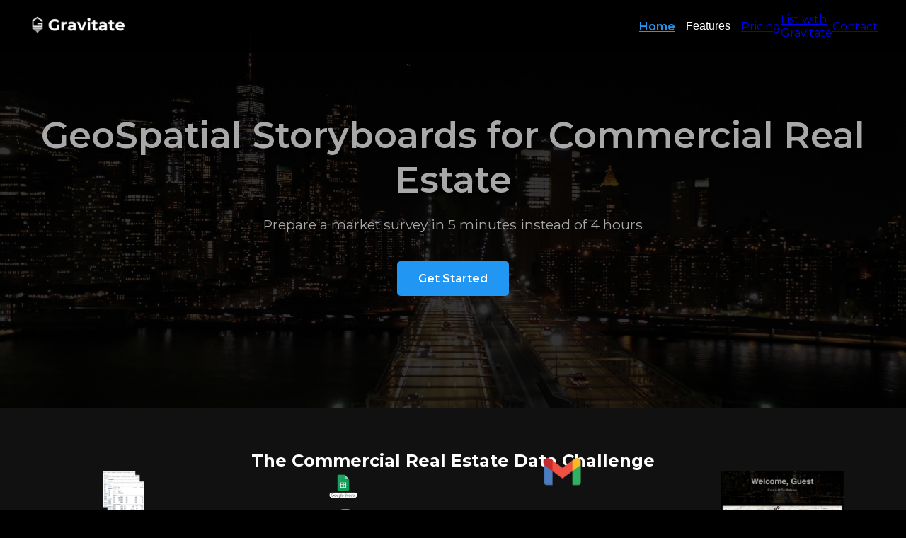

--- FILE ---
content_type: text/html
request_url: https://www.justgravitate.com/
body_size: 4074
content:
<!doctype html>
<html lang="en">
	<head>
		<meta charset="utf-8" />
		<link rel="icon" type="image/x-icon" href="/favicon.ico" />
		<link rel="icon" type="image/png" href="/favicon.png" />
		<link rel="apple-touch-icon" href="/apple-touch-icon.png" />
		<meta name="viewport" content="width=device-width, initial-scale=1" />
		<meta name="description" content="Gravitate CRE - Commercial Real Estate Broker Analytics" />
		<meta name="theme-color" content="#2196F3" />
		<meta property="og:title" content="Gravitate CRE" />
		<meta property="og:description" content="Commercial Real Estate Broker Analytics" />
		<meta property="og:type" content="website" />
		<meta property="og:image" content="/favicon.png" />
		<meta name="twitter:card" content="summary" />
		<meta name="twitter:title" content="Gravitate CRE" />
		<meta name="twitter:description" content="Commercial Real Estate Broker Analytics" />
		<meta name="twitter:image" content="/favicon.png" />
		
		<!-- Google tag (gtag.js) -->
		<script async src="https://www.googletagmanager.com/gtag/js?id=G-9SPLXG0Q0F"></script>
		<script>
			window.dataLayer = window.dataLayer || [];
			function gtag(){dataLayer.push(arguments);}
			gtag('js', new Date());

			gtag('config', 'G-9SPLXG0Q0F');
		</script>
		
		<!-- Vercel Analytics -->
		<script>
			window.va = window.va || function () { (window.vaq = window.vaq || []).push(arguments); };
		</script>
		<script defer src="/_vercel/insights/script.js"></script>
		
		<link href="./_app/immutable/assets/Navigation.Kd-Pxv31.css" rel="stylesheet">
		<link href="./_app/immutable/assets/0.CVss2V0L.css" rel="stylesheet">
		<link href="./_app/immutable/assets/app.DsT4YofT.css" rel="stylesheet">
		<link href="./_app/immutable/assets/5.gDIaROka.css" rel="stylesheet"><!--[--><link rel="preconnect" href="https://fonts.googleapis.com"> <link rel="preconnect" href="https://fonts.gstatic.com" crossorigin=""> <link href="https://fonts.googleapis.com/css2?family=Montserrat:wght@400;500;600;700&amp;display=swap" rel="stylesheet"> <link rel="stylesheet" href="https://cdnjs.cloudflare.com/ajax/libs/font-awesome/6.4.0/css/all.min.css"><!--]--><!--[--><meta name="description" content="Automate your commercial real estate workflow with AI. Transform property data into organized spreadsheets, verify data, and generate interactive market surveys in minutes." class="svelte-jdl5sa"> <meta name="keywords" content="commercial real estate, AI, market surveys, CRE automation, Crexi, CoStar, LoopNet, property data, real estate technology, AI for commercial real estate, commercial real estate automation, CRE market analysis" class="svelte-jdl5sa"> <meta property="og:title" content="Gravitate | AI for Commercial Real Estate" class="svelte-jdl5sa"> <meta property="og:description" content="Automate your commercial real estate workflow with AI. Transform property data into organized spreadsheets, verify data, and generate interactive market surveys in minutes." class="svelte-jdl5sa"> <meta property="og:image" content="https://www.justgravitate.com/static/gravitate_white.png" class="svelte-jdl5sa"> <meta property="og:url" content="https://www.justgravitate.com" class="svelte-jdl5sa"> <meta property="og:type" content="website" class="svelte-jdl5sa"> <!---->
      <script type="application/ld+json">
        {"@context":"https://schema.org","@type":"SoftwareApplication","name":"Gravitate","applicationCategory":"BusinessApplication","operatingSystem":"Web","offers":{"@type":"Offer","price":"0","priceCurrency":"USD"},"description":"AI-powered commercial real estate automation platform that transforms property data into organized spreadsheets and interactive market surveys.","featureList":["One-Click Data Formatting","Automated Email Preparation","Interactive Market Surveys"],"aggregateRating":{"@type":"AggregateRating","ratingValue":"4.8","ratingCount":"300"}}
      </script>
    <!----><!--]--><title>Gravitate | AI for Commercial Real Estate</title>
	</head>
	<body data-sveltekit-preload-data="hover">
		<div style="display: contents"><!--[--><!--[--><!----><!--[!--><nav class="main-nav svelte-1ejeybz"><div class="nav-container svelte-1ejeybz"><div class="nav-header svelte-1ejeybz"><div class="logo svelte-1ejeybz"><a href="/"><img src="/gravitate_white.png" alt="Gravitate Logo" height="40" class="svelte-1ejeybz"></a></div> <button class="menu-toggle svelte-1ejeybz" aria-label="Toggle menu"><span class="hamburger svelte-1ejeybz"><span class="svelte-1ejeybz"></span> <span class="svelte-1ejeybz"></span> <span class="svelte-1ejeybz"></span></span></button></div> <div class="nav-links svelte-1ejeybz"><a href="/" class="active svelte-1ejeybz">Home</a> <div class="dropdown-container svelte-1ejeybz"><button class="features-link  svelte-1ejeybz">Features <span class="dropdown-arrow svelte-1ejeybz">▼</span></button> <div class="features-dropdown svelte-1ejeybz"><a href="/features/data-formatting" class="svelte-1ejeybz">Data Formatting</a> <a href="/features/data-verification" class="svelte-1ejeybz">Data Verification</a> <a href="/features/market-surveys" class="svelte-1ejeybz">Market Surveys</a></div></div> <a href="/pricing" class="svelte-1ejeybz">Pricing</a> <a href="/list-with-gravitate" class="svelte-1ejeybz">List with Gravitate</a> <a href="/#contact" class="svelte-1ejeybz">Contact</a></div></div></nav><!--]--> <main><div key="/"><!----><!----><!--[!--><!----><video class="background-video svelte-jdl5sa" autoplay muted loop playsinline disablePictureInPicture preload="auto"><source src="/background-video.mp4" type="video/mp4" class="svelte-jdl5sa"> Your browser does not support the video tag.</video> <section class="welcome-section svelte-jdl5sa"><div class="welcome-message svelte-jdl5sa">GeoSpatial Storyboards for Commercial Real Estate</div> <p class="prepared-by svelte-jdl5sa">Prepare a market survey in 5 minutes instead of 4 hours</p> <a href="/pricing" class="open-btn svelte-jdl5sa">Get Started</a></section> <section class="columns-section svelte-jdl5sa"><h2 class="svelte-jdl5sa">The Commercial Real Estate Data Challenge</h2> <div class="workflow-visualization svelte-jdl5sa"><div class="workflow-column svelte-jdl5sa"><div class="image-stack svelte-jdl5sa"><img src="/unstructured_data_graphic.png" alt="Unstructured Data" class="data-image svelte-jdl5sa"></div> <div class="content-box svelte-jdl5sa"><h3 class="svelte-jdl5sa"><span class="red-x svelte-jdl5sa">❌</span> Unstructured Data</h3> <p class="svelte-jdl5sa">Raw property information from multiple CRE sources</p></div></div> <div class="workflow-arrow svelte-jdl5sa"><img src="/gravitate_process.png" alt="Gravitate Process" class="process-arrow svelte-jdl5sa"></div> <div class="workflow-column svelte-jdl5sa"><div class="image-stack svelte-jdl5sa"><img src="/structured_data.png" alt="Structured Data" class="data-image svelte-jdl5sa"></div> <div class="content-box svelte-jdl5sa"><h3 class="svelte-jdl5sa"><span class="green-check svelte-jdl5sa">✓</span> Structured Data</h3> <p class="svelte-jdl5sa">Clean, organized information in your Google Sheets</p></div></div> <div class="workflow-arrow svelte-jdl5sa"><img src="/gravitate_process.png" alt="Gravitate Process" class="process-arrow svelte-jdl5sa"></div> <div class="workflow-column svelte-jdl5sa"><div class="image-stack svelte-jdl5sa"><div class="email-icons svelte-jdl5sa"><img src="/gmail_logo.png" alt="Gmail" class="icon-image svelte-jdl5sa"> <img src="/outlook_logo.png" alt="Outlook" class="icon-image outlook-position svelte-jdl5sa"></div></div> <div class="content-box svelte-jdl5sa"><h3 class="svelte-jdl5sa"><span class="green-check svelte-jdl5sa">✓</span> Ready-to-Send Emails</h3> <p class="svelte-jdl5sa">Pre-formatted verification emails with all property details, just one click to send</p></div></div> <div class="workflow-arrow svelte-jdl5sa"><img src="/gravitate_process.png" alt="Gravitate Process" class="process-arrow svelte-jdl5sa"></div> <div class="workflow-column svelte-jdl5sa"><div class="image-stack svelte-jdl5sa"><img src="/market_survey.png" alt="Market Survey" class="data-image svelte-jdl5sa"></div> <div class="content-box svelte-jdl5sa"><h3 class="svelte-jdl5sa"><span class="green-check svelte-jdl5sa">✓</span> Market Survey</h3> <p class="svelte-jdl5sa">Interactive platform with brochures, photos, reactions, and comments to accelerate deals</p></div></div></div></section> <section class="problem-section svelte-jdl5sa"><h2 class="svelte-jdl5sa">Why This Matters</h2> <div class="problem-grid svelte-jdl5sa"><div class="problem-card svelte-jdl5sa"><h3 class="svelte-jdl5sa">Time-Consuming Process</h3> <p class="svelte-jdl5sa">Stop spending countless hours formatting lists with availabilities. Use your time for closing deals instead.</p></div> <div class="problem-card svelte-jdl5sa"><h3 class="svelte-jdl5sa">Inconsistent Formatting</h3> <p class="svelte-jdl5sa">No more manual copy-pasting between platforms. Present your listings professionally every time.</p></div> <div class="problem-card svelte-jdl5sa"><h3 class="svelte-jdl5sa">Missed Opportunities</h3> <p class="svelte-jdl5sa">Every hour spent on manual research is a potential deal lost. Take on more listings and close more deals.</p></div></div></section> <section class="features-section svelte-jdl5sa" id="features"><h2 class="svelte-jdl5sa">How Gravitate Transforms Your Workflow</h2> <div class="features-container svelte-jdl5sa"><div class="feature-card svelte-1ktixeb"><div class="feature-icon svelte-1ktixeb">📊</div> <h3 class="feature-title svelte-1ktixeb">One-Click Data Formatting</h3> <p class="feature-description svelte-1ktixeb">Transform your raw listing data into perfectly formatted spreadsheets with a single click.</p> <a href="/features/data-formatting" class="learn-more svelte-1ktixeb">Learn More →</a></div><!----> <div class="feature-card svelte-1ktixeb"><div class="feature-icon svelte-1ktixeb">✉️</div> <h3 class="feature-title svelte-1ktixeb">Automated Email Preparation</h3> <p class="feature-description svelte-1ktixeb">Let our AI create ready-to-send verification emails with all your listing details, saving you hours of manual work.</p> <a href="/features/data-verification" class="learn-more svelte-1ktixeb">Learn More →</a></div><!----> <div class="feature-card svelte-1ktixeb"><div class="feature-icon svelte-1ktixeb">📈</div> <h3 class="feature-title svelte-1ktixeb">Interactive Market Surveys</h3> <p class="feature-description svelte-1ktixeb">Turn your listing data into interactive platforms with brochures, photos, and client feedback to accelerate deals.</p> <a href="/features/market-surveys" class="learn-more svelte-1ktixeb">Learn More →</a></div><!----></div></section> <section class="integrations-section svelte-jdl5sa"><h2 class="svelte-jdl5sa">Seamless Integrations</h2> <div class="integration-logos svelte-jdl5sa"><img src="/outlook_logo.png" alt="Microsoft Outlook" style="max-height: 60px; width: auto;" class="svelte-jdl5sa"> <img src="/sheets_logo.png" alt="Google Sheets" style="max-height: 60px; width: auto;" class="svelte-jdl5sa"> <img src="/gmail_logo.png" alt="Gmail" style="max-height: 60px; width: auto;" class="svelte-jdl5sa"></div> <p class="svelte-jdl5sa">Works with the everyday tools you already use, while connecting to your favorite CRE platforms for a unified workflow.</p></section> <section class="stats-section svelte-jdl5sa"><div class="stat svelte-jdl5sa"><div class="stat-number svelte-jdl5sa">87.5%</div> <div class="stat-label svelte-jdl5sa">Time Saved on Listing Prep</div></div> <div class="stat svelte-jdl5sa"><div class="stat-number svelte-jdl5sa">15 min</div> <div class="stat-label svelte-jdl5sa">From Raw Data to Market Survey</div></div> <div class="stat svelte-jdl5sa"><div class="stat-number svelte-jdl5sa">300+</div> <div class="stat-label svelte-jdl5sa">Listings Processed</div></div></section> <section id="demo" class="demo-section svelte-jdl5sa"><h2 class="svelte-jdl5sa">See Gravitate in Action</h2> <p class="svelte-jdl5sa">Want to see how it works? Check out an example of a listing we've processed.</p> <a href="https://merrillpropertygroup.justgravitate.com/1UvFD6-TOCayBYQskknGwBgGTEtLMc68lmPEe5HZxYZQ" class="demo-button svelte-jdl5sa">View Example Listing</a></section> <section class="ideal-for-section svelte-jdl5sa"><div class="container svelte-jdl5sa"><h2 class="svelte-jdl5sa">Who Uses Gravitate</h2> <p class="svelte-jdl5sa">Our platform is designed for all commercial real estate professionals</p> <div class="user-cards-grid svelte-jdl5sa"><div class="user-card svelte-jdl5sa"><div class="user-icon svelte-jdl5sa"><i class="fas fa-building svelte-jdl5sa"></i></div> <h4 class="svelte-jdl5sa">National Brokerages</h4> <p class="svelte-jdl5sa">Standardize your listing presentations across all offices and streamline your entire team's workflow</p></div> <div class="user-card svelte-jdl5sa"><div class="user-icon svelte-jdl5sa"><i class="fas fa-store svelte-jdl5sa"></i></div> <h4 class="svelte-jdl5sa">Boutique Firms</h4> <p class="svelte-jdl5sa">Present your listings with enterprise-grade tools that make you stand out from the competition</p></div> <div class="user-card svelte-jdl5sa"><div class="user-icon svelte-jdl5sa"><i class="fas fa-user-tie svelte-jdl5sa"></i></div> <h4 class="svelte-jdl5sa">Independent Brokers</h4> <p class="svelte-jdl5sa">Focus on building relationships and closing deals while we handle your listing presentations</p></div></div></div></section> <section class="cta-section svelte-jdl5sa"><h2 class="svelte-jdl5sa">Ready to Transform Your Listing Process?</h2> <p class="svelte-jdl5sa">Let's chat about how Gravitate can help you win more listings and close more deals.</p> <div class="cta-buttons svelte-jdl5sa"><a href="/pricing" class="cta-button primary svelte-jdl5sa">Get Started</a> <a href="mailto:info@justgravitate.com" class="cta-button secondary svelte-jdl5sa">Book a Personal Demo</a></div></section><!----><!--]--><!----><!----></div><!----></main> <footer class="svelte-1jlnn3d"><div class="footer-container svelte-1jlnn3d"><div class="footer-grid svelte-1jlnn3d"><div class="footer-column svelte-1jlnn3d"><p class="svelte-1jlnn3d">Email: <a href="mailto:info@justgravitate.com" class="svelte-1jlnn3d">info@justgravitate.com</a></p> <p class="svelte-1jlnn3d">San Francisco, CA</p> <p class="svelte-1jlnn3d">Just Gravitate, Inc © 2026</p></div> <div class="footer-column svelte-1jlnn3d"><h3 class="svelte-1jlnn3d">Company</h3> <p class="svelte-1jlnn3d"><a href="/pricing" class="svelte-1jlnn3d">Pricing</a></p> <p class="svelte-1jlnn3d"><a href="/list-with-gravitate" class="svelte-1jlnn3d">List with Us</a></p> <p class="svelte-1jlnn3d"><a href="/blog" class="svelte-1jlnn3d">Blog</a></p></div> <div class="footer-column svelte-1jlnn3d"><h3 class="svelte-1jlnn3d">Features</h3> <p class="svelte-1jlnn3d"><a href="/features/market-surveys" class="svelte-1jlnn3d">Market Surveys</a></p> <p class="svelte-1jlnn3d"><a href="/features/data-formatting" class="svelte-1jlnn3d">Data Formatting</a></p> <p class="svelte-1jlnn3d"><a href="/features/data-verification" class="svelte-1jlnn3d">Data Verification</a></p></div> <div class="social-media-column svelte-1jlnn3d"><h3>Social Media</h3> <div class="social-icons svelte-1jlnn3d"><a href="https://www.facebook.com/people/Just-Gravitate/100095328367348/" target="_blank" rel="noreferrer noopener" class="svelte-1jlnn3d"><i class="fab fa-facebook svelte-1jlnn3d"></i></a> <a href="https://www.linkedin.com/company/just-gravitate/" target="_blank" rel="noreferrer noopener" class="svelte-1jlnn3d"><i class="fab fa-linkedin svelte-1jlnn3d"></i></a></div></div></div> <div class="footer-bottom svelte-1jlnn3d"><p class="svelte-1jlnn3d">© 2026 Gravitate. All rights reserved.</p> <div class="legal-links svelte-1jlnn3d"><a href="https://payments.justgravitate.com/privacy-policy" target="_blank" class="svelte-1jlnn3d">Privacy Policy</a> <a href="https://payments.justgravitate.com/terms-of-use" target="_blank" class="svelte-1jlnn3d">Terms of use</a></div></div></div></footer><!----><!----><!--]--> <!--[!--><!--]--><!--]-->
			
			<script>
				{
					__sveltekit_5lxd74 = {
						base: new URL(".", location).pathname.slice(0, -1)
					};

					const element = document.currentScript.parentElement;

					Promise.all([
						import("./_app/immutable/entry/start.FZSczAb9.js"),
						import("./_app/immutable/entry/app.CLiq4G9H.js")
					]).then(([kit, app]) => {
						kit.start(app, element, {
							node_ids: [0, 5],
							data: [null,null],
							form: null,
							error: null
						});
					});
				}
			</script>
		</div>
	</body>
</html>


--- FILE ---
content_type: text/css; charset=utf-8
request_url: https://www.justgravitate.com/_app/immutable/assets/Navigation.Kd-Pxv31.css
body_size: 672
content:
.main-nav.svelte-1ejeybz{position:fixed;top:0;left:0;right:0;background:#000000e6;z-index:1000;padding:15px 20px}.nav-container.svelte-1ejeybz{display:flex;flex-direction:column;max-width:1200px;margin:0 auto}.nav-header.svelte-1ejeybz{display:flex;justify-content:space-between;align-items:center;width:100%}.logo.svelte-1ejeybz{display:flex;align-items:center}.logo.svelte-1ejeybz img:where(.svelte-1ejeybz){height:40px;width:auto;display:block;line-height:0;font-size:0}.nav-links.svelte-1ejeybz{display:flex;gap:20px;align-items:center}.nav-links.svelte-1ejeybz a:where(.svelte-1ejeybz){color:#fff;text-decoration:none;margin:0 15px;transition:color .3s ease}.nav-links.svelte-1ejeybz a:where(.svelte-1ejeybz):hover{color:#2196f3}.active.svelte-1ejeybz{color:#2196f3!important;font-weight:600}.dropdown-container.svelte-1ejeybz{position:relative;display:inline-block}.features-link.svelte-1ejeybz{background:none;border:none;color:#fff;font-size:1rem;cursor:pointer;display:flex;align-items:center;gap:.5rem;padding:0;margin:0 15px;transition:color .3s ease}.features-link.svelte-1ejeybz:hover{color:#2196f3}.dropdown-arrow.svelte-1ejeybz{font-size:.8rem;transition:transform .3s ease}.dropdown-arrow.open.svelte-1ejeybz{transform:rotate(180deg)}.features-dropdown.svelte-1ejeybz{position:absolute;top:100%;left:0;background:#000000f2;border-radius:4px;padding:10px 0;display:none;flex-direction:column;min-width:180px;box-shadow:0 8px 16px #0000004d;z-index:10}.features-dropdown.svelte-1ejeybz a:where(.svelte-1ejeybz){padding:8px 15px;margin:0;white-space:nowrap}.features-dropdown.svelte-1ejeybz a:where(.svelte-1ejeybz):hover{background:#2196f31a}.menu-toggle.svelte-1ejeybz{display:none;background:none;border:none;cursor:pointer;padding:0;margin:0}.hamburger.svelte-1ejeybz{display:flex;flex-direction:column;justify-content:space-between;width:24px;height:18px;padding:0;margin:0;transition:all .3s ease}.hamburger.svelte-1ejeybz span:where(.svelte-1ejeybz){display:block;width:100%;height:2px;background-color:#fff;transition:all .3s ease}.hamburger.open.svelte-1ejeybz span:where(.svelte-1ejeybz):first-child{transform:translateY(8px) rotate(45deg)}.hamburger.open.svelte-1ejeybz span:where(.svelte-1ejeybz):nth-child(2){opacity:0}.hamburger.open.svelte-1ejeybz span:where(.svelte-1ejeybz):last-child{transform:translateY(-8px) rotate(-45deg)}@media (min-width: 769px){.nav-container.svelte-1ejeybz{flex-direction:row;align-items:center}.dropdown-container.svelte-1ejeybz:hover .features-dropdown:where(.svelte-1ejeybz){display:flex}.features-link.svelte-1ejeybz{pointer-events:none}.dropdown-arrow.svelte-1ejeybz{display:none}}@media (max-width: 768px){.main-nav.svelte-1ejeybz{padding:10px 10px 0}.nav-header.svelte-1ejeybz{padding:0;margin:0;line-height:0}.logo.svelte-1ejeybz{padding:0;margin:0;line-height:0;font-size:0}.logo.svelte-1ejeybz img:where(.svelte-1ejeybz){display:block;line-height:0;font-size:0;margin:0;padding:0}.menu-toggle.svelte-1ejeybz{display:block}.nav-links.svelte-1ejeybz{display:none;flex-direction:column;align-items:stretch;width:100%;padding:0;margin:0;gap:0}.nav-links.open.svelte-1ejeybz{display:flex}.nav-links.svelte-1ejeybz a:where(.svelte-1ejeybz){padding:.75rem 1rem;margin:0;text-align:left}.features-link.svelte-1ejeybz{width:100%;padding:.75rem 1rem;margin:0;justify-content:space-between}.features-dropdown.svelte-1ejeybz{position:static;box-shadow:none;background:#ffffff0d;display:none;padding:0;margin:0}.features-dropdown.open.svelte-1ejeybz{display:flex;padding:0;margin:0}.features-dropdown.svelte-1ejeybz a:where(.svelte-1ejeybz){padding:.75rem 2rem;margin:0}}


--- FILE ---
content_type: text/css; charset=utf-8
request_url: https://www.justgravitate.com/_app/immutable/assets/0.CVss2V0L.css
body_size: 587
content:
.simple-nav.svelte-1awinvg{position:fixed;top:0;left:0;right:0;background:#000000e6;z-index:1000;padding:15px 20px}.nav-container.svelte-1awinvg{display:flex;flex-direction:column;max-width:1200px;margin:0 auto}.nav-header.svelte-1awinvg{display:flex;justify-content:space-between;align-items:center;width:100%}.logo.svelte-1awinvg{display:flex;align-items:center}.logo.svelte-1awinvg img:where(.svelte-1awinvg){height:40px;width:auto;display:block;line-height:0;font-size:0}.nav-links.svelte-1awinvg{display:flex;gap:20px;align-items:center}.cta-link.svelte-1awinvg{background:#2196f3;color:#fff;text-decoration:none;padding:10px 20px;border-radius:5px;font-weight:600;transition:background .3s ease}.cta-link.svelte-1awinvg:hover{background:#1769aa}.menu-toggle.svelte-1awinvg{display:none;background:none;border:none;cursor:pointer;padding:0;margin:0}.hamburger.svelte-1awinvg{display:flex;flex-direction:column;justify-content:space-between;width:24px;height:18px;padding:0;margin:0;transition:all .3s ease}.hamburger.svelte-1awinvg span:where(.svelte-1awinvg){display:block;width:100%;height:2px;background-color:#fff;transition:all .3s ease}.hamburger.open.svelte-1awinvg span:where(.svelte-1awinvg):first-child{transform:translateY(8px) rotate(45deg)}.hamburger.open.svelte-1awinvg span:where(.svelte-1awinvg):nth-child(2){opacity:0}.hamburger.open.svelte-1awinvg span:where(.svelte-1awinvg):last-child{transform:translateY(-8px) rotate(-45deg)}@media (min-width: 769px){.nav-container.svelte-1awinvg{flex-direction:row;align-items:center;justify-content:space-between}}@media (max-width: 768px){.simple-nav.svelte-1awinvg{padding:10px 10px 0}.nav-header.svelte-1awinvg{padding:0;margin:0;line-height:0}.logo.svelte-1awinvg{padding:0;margin:0;line-height:0;font-size:0}.logo.svelte-1awinvg img:where(.svelte-1awinvg){display:block;line-height:0;font-size:0;margin:0;padding:0}.menu-toggle.svelte-1awinvg{display:block}.nav-links.svelte-1awinvg{display:none;flex-direction:column;align-items:stretch;width:100%;padding:0;margin:0;gap:0}.nav-links.open.svelte-1awinvg{display:flex;padding:10px 0}.cta-link.svelte-1awinvg{width:100%;text-align:center;margin:0}}footer.svelte-1jlnn3d{background-color:#111;padding:40px 0;color:#fff}.footer-container.svelte-1jlnn3d{max-width:1200px;margin:0 auto;padding:0 20px}.footer-grid.svelte-1jlnn3d{display:grid;grid-template-columns:2fr 1fr 1fr 1fr;gap:30px;margin-bottom:40px}.footer-column.svelte-1jlnn3d{text-align:center}.footer-column.svelte-1jlnn3d p:where(.svelte-1jlnn3d){margin-bottom:10px}.footer-column.svelte-1jlnn3d h3:where(.svelte-1jlnn3d){margin-bottom:15px;font-size:1.1rem}.footer-column.svelte-1jlnn3d a:where(.svelte-1jlnn3d){color:#fff;text-decoration:none}.footer-column.svelte-1jlnn3d a:where(.svelte-1jlnn3d):hover{color:#2196f3}.footer-column.svelte-1jlnn3d:first-child a:where(.svelte-1jlnn3d){color:#2196f3}.social-media-column.svelte-1jlnn3d{text-align:left}.social-icons.svelte-1jlnn3d{display:flex;gap:15px}.social-icons.svelte-1jlnn3d a:where(.svelte-1jlnn3d){color:#fff}.social-icons.svelte-1jlnn3d i:where(.svelte-1jlnn3d){font-size:24px}.footer-bottom.svelte-1jlnn3d{border-top:1px solid #333;padding-top:20px;display:flex;justify-content:space-between;align-items:center}.footer-bottom.svelte-1jlnn3d p:where(.svelte-1jlnn3d){color:#555;font-size:.9rem}.legal-links.svelte-1jlnn3d{display:flex;gap:20px}.legal-links.svelte-1jlnn3d a:where(.svelte-1jlnn3d){color:#555;text-decoration:none;font-size:.9rem}@media (max-width: 768px){.footer-grid.svelte-1jlnn3d{grid-template-columns:1fr;gap:40px}.social-media-column.svelte-1jlnn3d{text-align:center}.social-icons.svelte-1jlnn3d{justify-content:center}.footer-bottom.svelte-1jlnn3d{flex-direction:column;gap:15px}}


--- FILE ---
content_type: text/css; charset=utf-8
request_url: https://www.justgravitate.com/_app/immutable/assets/app.DsT4YofT.css
body_size: 1812
content:
*{margin:0;padding:0;box-sizing:border-box}body{font-family:Montserrat,sans-serif;color:#fff;background-color:#000}html{scroll-behavior:smooth}.cta-button{display:inline-block;padding:15px 30px;background:#2196f3;color:#fff;text-decoration:none;border-radius:5px;font-weight:600;transition:background .3s}.cta-button:hover{background:#1769aa}section{scroll-margin-top:80px}.hero-section{background:linear-gradient(#000000b3,#000000b3),url(/listing-hero.jpg);background-size:cover;background-position:center;padding:100px 20px;text-align:center;margin-top:60px}.columns-section{padding:60px 20px;background:#111;color:#fff}@media (max-width: 768px){.hero-title{font-size:2rem}.hero-subtitle{font-size:1rem}.feature-card{padding:20px}}nav{position:fixed;top:0;width:100%;background:#000c;z-index:1000;padding:15px 20px}nav>div{max-width:1200px;margin:0 auto;display:flex;justify-content:space-between;align-items:center}nav a{transition:color .3s ease}nav a:hover{color:#2196f3}.feature-hero{background:linear-gradient(#000000b3,#000000b3),url(feature-bg.jpg);background-size:cover;background-position:center;padding:100px 20px;text-align:center;margin-top:60px}.problem,.solution{background:#222;padding:30px;border-radius:12px;margin-bottom:30px}.benefits{padding:60px 20px}.benefits-grid{display:grid;grid-template-columns:repeat(auto-fit,minmax(250px,1fr));gap:30px;max-width:1200px;margin:0 auto}.benefit-card{background:#222;padding:30px;border-radius:12px;text-align:center}.benefit-icon{font-size:2.5rem;margin-bottom:15px;color:#2196f3}.testimonial{padding:60px 20px;text-align:center}blockquote{font-size:1.3rem;font-style:italic;max-width:800px;margin:0 auto 20px;color:#ccc}.testimonial-author{color:#2196f3}.cta{text-align:center;padding:60px 20px}.hero-section{background:linear-gradient(#000000b3,#000000b3),url(listing-hero.jpg);background-size:cover;background-position:center;padding:100px 20px;text-align:center;margin-top:60px}.hero-title{font-size:2.5rem;margin-bottom:20px}.hero-subtitle{font-size:1.2rem;color:#ccc;max-width:800px;margin:0 auto}.content-section{max-width:1200px;margin:60px auto;padding:0 20px}.feature-card{background:#222;padding:30px;border-radius:12px;margin-bottom:30px;position:relative;overflow:hidden;transition:transform .3s ease,box-shadow .3s ease}.feature-card:hover{transform:translateY(-5px);box-shadow:0 8px 25px #2196f34d}.feature-title{color:#2196f3;font-size:1.5rem;margin-bottom:15px}.feature-description{color:#ccc;line-height:1.6;margin-bottom:20px;flex-grow:1}.learn-more{display:inline-block;padding:8px 16px;background-color:#2196f3;color:#fff;text-decoration:none;border-radius:5px;transition:background-color .3s,transform .3s;margin-top:auto}.learn-more:hover{background-color:#1769aa;transform:scale(1.05)}.cta-section{text-align:center;padding:60px 20px}footer{background-color:#000;padding:20px;text-align:center}footer p{color:#555;font-size:.9rem}.columns-container{display:grid;grid-template-columns:repeat(7,1fr);gap:20px;max-width:1200px;margin:0 auto}.column{text-align:center;opacity:0;transition:opacity .5s ease-in-out,transform .3s ease;display:flex;flex-direction:column;align-items:center}.column.visible{opacity:1}.column img{max-width:100%;height:auto;border-radius:8px;margin-bottom:15px}@media (max-width: 768px){.columns-container{grid-template-columns:1fr;gap:40px;width:90%;margin:0 auto}.column{opacity:1!important;margin-bottom:20px;width:100%;transform:translateY(20px);transition:transform .5s ease,opacity .5s ease;display:flex;flex-direction:column;align-items:center;justify-content:center;text-align:center}.column.in-view{transform:translateY(0)}.column img{max-width:80%;max-height:150px;object-fit:contain;margin:0 auto;display:block}.column h3{font-size:1.1rem;margin:10px 0;width:100%;text-align:center}.column p{font-size:.9rem;padding:0 10px;width:100%;text-align:center}.text-container{width:100%;display:flex;flex-direction:column;align-items:center;text-align:center}nav{padding:10px}nav>div{width:100%;justify-content:center;flex-direction:column}nav img{margin-bottom:10px}nav div:last-child{display:flex;flex-wrap:wrap;justify-content:center}nav a{font-size:.9rem;margin:5px 10px}.welcome-section{padding-top:120px}section{width:100%;padding-left:10px;padding-right:10px;box-sizing:border-box}.columns-section{width:100%;padding:60px 0;display:flex;flex-direction:column;align-items:center}.columns-section h2{width:90%;margin-left:auto;margin-right:auto}}.user-cards-grid{display:grid;grid-template-columns:repeat(3,1fr);gap:30px;max-width:1200px;margin:40px auto 0}.user-card{background:#222;border-radius:12px;padding:30px;text-align:center;transition:transform .3s ease,box-shadow .3s ease}.user-card:hover{transform:translateY(-5px);box-shadow:0 8px 25px #2196f34d}@media (max-width: 768px){.user-cards-grid{grid-template-columns:1fr;width:90%;margin:40px auto 0}.user-card{margin-bottom:20px;width:100%;max-width:350px;margin-left:auto;margin-right:auto}section h2,section p,section h4{text-align:center;width:100%}.user-card div[style*="font-size: 2.5rem"]{display:flex;justify-content:center;width:100%}section>div[style*="max-width: 1200px"]{padding:0 15px;width:100%;box-sizing:border-box}}.ideal-for-section{width:100%;overflow:hidden;padding:60px 20px;background-color:#111;margin:60px 0}.ideal-for-grid{display:grid;grid-template-columns:repeat(3,1fr);gap:30px;max-width:1200px;margin:40px auto 0;padding:0 20px}.ideal-for-item{background:#222;border-radius:12px;padding:30px;text-align:center;transition:transform .3s ease,box-shadow .3s ease}.ideal-for-item:hover{transform:translateY(-5px);box-shadow:0 8px 25px #2196f34d}.ideal-for-item .icon{font-size:2.5rem;color:#2196f3;margin-bottom:15px}.ideal-for-item h4{font-size:1.3rem;margin-bottom:10px;color:#fff}.ideal-for-item p{color:#aaa;font-size:.95rem;line-height:1.5}@media (max-width: 992px){.ideal-for-grid{grid-template-columns:repeat(2,1fr)}}@media (max-width: 768px){.ideal-for-grid{grid-template-columns:1fr}.ideal-for-item{max-width:100%}}.feature-hero{background-size:cover;background-position:center;padding:100px 20px;text-align:center;margin-top:60px}.feature-hero h1{font-size:2.5rem;margin-bottom:20px}.feature-hero p{font-size:1.2rem;color:#ccc;max-width:800px;margin:0 auto 30px}.feature-demo{max-width:800px;width:100%;margin-top:30px;border-radius:12px;box-shadow:0 4px 15px #0000004d}.container{max-width:1200px;margin:0 auto;padding:0 20px}.problem-solution{padding:60px 20px}.problem-section,.solution-section{margin-bottom:60px}.problem-solution h2{font-size:2rem;margin-bottom:30px;text-align:center}.problem-card,.solution-card{background:#222;padding:30px;border-radius:12px;margin-bottom:20px}.problem-card h3,.solution-card h3{color:#2196f3;font-size:1.5rem;margin-bottom:15px}.problem-card p,.solution-card p{color:#ccc;line-height:1.6}.section-image{max-width:100%;border-radius:8px;margin-top:20px;box-shadow:0 4px 10px #0003}.steps-section,.how-it-works{padding:60px 20px}.steps-section h2,.how-it-works h2{text-align:center;font-size:2rem;margin-bottom:40px}.steps-container{display:grid;grid-template-columns:repeat(auto-fit,minmax(300px,1fr));gap:30px;max-width:1200px;margin:0 auto}.step{text-align:center;position:relative;padding:20px}.step-number{display:flex;align-items:center;justify-content:center;width:40px;height:40px;background:#2196f3;color:#fff;font-weight:700;border-radius:50%;margin:0 auto 20px}.step h3{font-size:1.5rem;margin-bottom:15px}.step p{color:#ccc;margin-bottom:20px}.step-image{max-width:80%;margin:0 auto;border-radius:8px;box-shadow:0 4px 10px #0003}.benefits-section{padding:60px 20px;background:#111}.benefits-section h2{text-align:center;font-size:2rem;margin-bottom:40px}.benefits-grid{display:grid;grid-template-columns:repeat(auto-fit,minmax(300px,1fr));gap:30px;max-width:1200px;margin:0 auto}.benefit-card{background:#222;padding:30px;border-radius:12px;text-align:center;transition:transform .3s ease}.benefit-card:hover{transform:translateY(-5px)}.benefit-icon{font-size:2.5rem;color:#2196f3;margin-bottom:20px}.benefit-card h3{font-size:1.5rem;margin-bottom:15px}.benefit-card p{color:#ccc;line-height:1.6}.testimonial-section{padding:60px 20px}.testimonial{max-width:800px;margin:0 auto;text-align:center}.quote{font-size:1.4rem;font-style:italic;color:#fff;margin-bottom:20px;position:relative;padding:0 40px}.quote:before,.quote:after{content:'"';font-size:3rem;color:#2196f3;position:absolute;opacity:.5}.quote:before{left:0;top:-20px}.quote:after{right:0;bottom:-40px}.author-name{font-weight:600;font-size:1.1rem}.author-title{color:#aaa;font-size:.9rem}@media (max-width: 768px){.feature-hero h1{font-size:2rem}.steps-container,.benefits-grid{grid-template-columns:1fr}.quote{font-size:1.2rem;padding:0 20px}}


--- FILE ---
content_type: text/css; charset=utf-8
request_url: https://www.justgravitate.com/_app/immutable/assets/5.gDIaROka.css
body_size: 1717
content:
.feature-card.svelte-1ktixeb{background:#222;padding:30px;border-radius:12px;text-align:center;transition:transform .3s ease,box-shadow .3s ease}.feature-card.svelte-1ktixeb:hover{transform:translateY(-5px);box-shadow:0 8px 25px #2196f34d}.feature-icon.svelte-1ktixeb{font-size:2.5rem;margin-bottom:20px}.feature-title.svelte-1ktixeb{color:#2196f3;font-size:1.5rem;margin-bottom:15px}.feature-description.svelte-1ktixeb{color:#ccc;line-height:1.6}.learn-more.svelte-1ktixeb{display:inline-block;margin-top:10px;padding:8px 16px;background-color:#2196f3;color:#fff;text-decoration:none;border-radius:5px;transition:background-color .3s}.learn-more.svelte-1ktixeb:hover{background-color:#1769aa}.column.svelte-1xjw0k9{text-align:center;opacity:0;transition:opacity .5s ease-in-out,transform .3s ease;display:flex;flex-direction:column;height:400px}.column.svelte-1xjw0k9 img:where(.svelte-1xjw0k9){max-width:100%;height:auto;max-height:200px;border-radius:12px;margin:0 auto 40px;display:block;object-fit:contain;flex-grow:1;align-items:center;justify-content:center}.text-container.svelte-1xjw0k9{height:150px;display:flex;flex-direction:column;margin-top:40px;justify-content:flex-start}.column.svelte-1xjw0k9 h3:where(.svelte-1xjw0k9){margin-bottom:15px;font-size:1.2rem;height:40px;display:flex;align-items:center;justify-content:center}.column.svelte-1xjw0k9 p:where(.svelte-1xjw0k9){margin-top:0;margin-bottom:10px;font-size:.9rem;line-height:1.4}@media (max-width: 768px){.column.svelte-1xjw0k9{opacity:1!important;height:auto!important;margin-bottom:20px;transform:translateY(20px);transition:transform .5s ease,opacity .5s ease}.column.svelte-1xjw0k9 img:where(.svelte-1xjw0k9){max-height:150px;max-width:80%;object-fit:contain}.text-container.svelte-1xjw0k9{height:auto;margin-top:20px}.column.svelte-1xjw0k9 h3:where(.svelte-1xjw0k9){height:auto}}.background-video.svelte-jdl5sa{position:absolute;top:0;left:0;width:100%;height:100%;object-fit:cover;z-index:-1}.welcome-section.svelte-jdl5sa{height:80vh;position:relative;display:flex;flex-direction:column;justify-content:center;align-items:center;text-align:center}.welcome-section.svelte-jdl5sa:after{content:"";position:absolute;top:0;left:0;right:0;bottom:0;background:#000c}.welcome-message.svelte-jdl5sa{z-index:2;color:#a8a8a8;font-size:3.2em;font-weight:600;animation:svelte-jdl5sa-fadeInUp 2.5s ease-out;text-shadow:6px 6px 12px rgba(0,0,0,.9)}.prepared-by.svelte-jdl5sa{font-size:1.2em;margin-top:20px;max-height:40px;opacity:0;transform:translateY(50px);animation:svelte-jdl5sa-slideUp 1s ease-out forwards;animation-delay:1.5s;z-index:2;color:#a8a8a8}.open-btn.svelte-jdl5sa{margin-top:40px;display:inline-block;padding:15px 30px;background:#2196f3;color:#fff;text-decoration:none;border-radius:5px;font-weight:600;position:relative;z-index:100;transition:background .3s}.open-btn.svelte-jdl5sa:hover{background:#1769aa}.columns-section.svelte-jdl5sa{padding:60px 20px;background:#111;color:#fff;text-align:center}.columns-section.svelte-jdl5sa h2:where(.svelte-jdl5sa){color:#fff;font-size:2rem;margin-bottom:40px;text-align:center}.workflow-visualization.svelte-jdl5sa{display:flex;align-items:center;justify-content:center;max-width:1400px;margin:0 auto;flex-wrap:wrap}.workflow-column.svelte-jdl5sa{flex:1;min-width:180px;max-width:220px;margin:0 5px;display:flex;flex-direction:column}.workflow-arrow.svelte-jdl5sa{width:80px;height:80px;display:flex;align-items:center;justify-content:center;padding:0 10px}.process-arrow.svelte-jdl5sa{width:100%;height:auto;object-fit:contain}.image-stack.svelte-jdl5sa{height:140px;position:relative;display:flex;align-items:center;justify-content:center;margin-bottom:20px}.data-image.svelte-jdl5sa{max-width:100%;max-height:140px;object-fit:contain}.email-icons.svelte-jdl5sa{display:flex;flex-direction:column;align-items:center;gap:10px}.icon-image.svelte-jdl5sa{max-width:70px;max-height:70px;object-fit:contain}.outlook-position.svelte-jdl5sa{margin-top:70px}.content-box.svelte-jdl5sa{display:flex;flex-direction:column;height:150px}.content-box.svelte-jdl5sa h3:where(.svelte-jdl5sa){font-size:1.1rem;margin-bottom:10px;display:flex;flex-direction:column;align-items:center}.content-box.svelte-jdl5sa p:where(.svelte-jdl5sa){font-size:.9rem;color:#ccc;line-height:1.4}.red-x.svelte-jdl5sa{color:#ff4d4d;font-size:1.3rem;margin-bottom:5px}.green-check.svelte-jdl5sa{color:#4caf50;font-size:1.3rem;margin-bottom:5px}.problem-section.svelte-jdl5sa{max-width:1200px;margin:60px auto;padding:40px 20px;background:#111;border-radius:12px;text-align:center}.problem-section.svelte-jdl5sa h2:where(.svelte-jdl5sa){color:#fff;font-size:2rem;margin-bottom:20px}.problem-grid.svelte-jdl5sa{display:grid;grid-template-columns:repeat(auto-fit,minmax(300px,1fr));gap:30px}.problem-card.svelte-jdl5sa{text-align:center}.problem-card.svelte-jdl5sa h3:where(.svelte-jdl5sa){color:#2196f3;font-size:1.5rem;margin-bottom:10px}.problem-card.svelte-jdl5sa p:where(.svelte-jdl5sa){color:#ccc;line-height:1.6}.features-section.svelte-jdl5sa{padding:60px 20px;background:#111}.features-section.svelte-jdl5sa h2:where(.svelte-jdl5sa){color:#fff;font-size:2rem;margin-bottom:30px;text-align:center}.features-container.svelte-jdl5sa{max-width:1200px;margin:0 auto;display:grid;grid-template-columns:repeat(auto-fit,minmax(300px,1fr));gap:30px}.integrations-section.svelte-jdl5sa{padding:60px 20px;text-align:center}.integrations-section.svelte-jdl5sa h2:where(.svelte-jdl5sa){color:#fff;font-size:2rem;margin-bottom:20px}.integration-logos.svelte-jdl5sa{display:flex;justify-content:center;gap:40px;margin:30px auto;max-width:1200px}.integration-logos.svelte-jdl5sa img:where(.svelte-jdl5sa){max-height:60px;width:auto}.integrations-section.svelte-jdl5sa p:where(.svelte-jdl5sa){color:#ccc;max-width:800px;margin:0 auto}.stats-section.svelte-jdl5sa{display:grid;grid-template-columns:repeat(auto-fit,minmax(200px,1fr));gap:30px;max-width:1200px;margin:60px auto;text-align:center}.stat-number.svelte-jdl5sa{font-size:2.5rem;font-weight:600;color:#2196f3}.stat-label.svelte-jdl5sa{color:#ccc;margin-top:10px}.demo-section.svelte-jdl5sa{max-width:1200px;margin:40px auto;text-align:center;padding:20px}.demo-section.svelte-jdl5sa h2:where(.svelte-jdl5sa){color:#fff;font-size:2rem;margin-bottom:20px}.demo-section.svelte-jdl5sa p:where(.svelte-jdl5sa){color:#ccc;font-size:1.1rem;line-height:1.6;margin-bottom:20px}.demo-button.svelte-jdl5sa{display:inline-block;padding:15px 30px;color:#fff;background-color:#444;text-decoration:none;font-weight:600;border-radius:5px;transition:background .3s}.demo-button.svelte-jdl5sa:hover{background-color:#666}.ideal-for-section.svelte-jdl5sa{padding:60px 20px;background-color:#111;margin:60px 0}.ideal-for-section.svelte-jdl5sa .container:where(.svelte-jdl5sa){max-width:1200px;margin:0 auto;padding:0 20px}.ideal-for-section.svelte-jdl5sa h2:where(.svelte-jdl5sa){color:#fff;font-size:2rem;margin-bottom:20px;text-align:center}.ideal-for-section.svelte-jdl5sa>.container:where(.svelte-jdl5sa)>p:where(.svelte-jdl5sa){color:#ccc;font-size:1.1rem;margin-bottom:40px;text-align:center}.user-cards-grid.svelte-jdl5sa{display:grid;gap:30px;max-width:1200px;margin:40px auto 0}.user-card.svelte-jdl5sa{background:#222;border-radius:12px;padding:30px;text-align:center;transition:transform .3s ease,box-shadow .3s ease}.user-card.svelte-jdl5sa:hover{transform:translateY(-5px);box-shadow:0 8px 25px #2196f34d}.user-icon.svelte-jdl5sa{font-size:2.5rem;color:#2196f3;margin-bottom:15px}.user-card.svelte-jdl5sa h4:where(.svelte-jdl5sa){font-size:1.3rem;margin-bottom:10px;color:#fff}.user-card.svelte-jdl5sa p:where(.svelte-jdl5sa){color:#aaa;font-size:.95rem;line-height:1.5}.cta-section.svelte-jdl5sa{max-width:1200px;margin:60px auto;text-align:center}.cta-section.svelte-jdl5sa h2:where(.svelte-jdl5sa){color:#fff;font-size:2rem;margin-bottom:20px}.cta-section.svelte-jdl5sa p:where(.svelte-jdl5sa){color:#ccc;font-size:1.1rem;line-height:1.6;margin-bottom:30px}.cta-buttons.svelte-jdl5sa{display:flex;justify-content:center;gap:20px;flex-wrap:wrap}.cta-button.svelte-jdl5sa{display:inline-block;padding:15px 30px;text-decoration:none;font-weight:600;border-radius:5px;transition:background .3s}.cta-button.primary.svelte-jdl5sa{color:#fff;background-color:#2196f3}.cta-button.primary.svelte-jdl5sa:hover{background-color:#1769aa}.cta-button.secondary.svelte-jdl5sa{color:#fff;background-color:transparent;border:1px solid #ccc}.cta-button.secondary.svelte-jdl5sa:hover{background-color:#ffffff1a}@keyframes svelte-jdl5sa-fadeInUp{0%{opacity:0;transform:translateY(30px)}to{opacity:1;transform:translateY(0)}}@keyframes svelte-jdl5sa-slideUp{0%{opacity:0;transform:translateY(50px)}to{opacity:1;transform:translateY(0)}}@media (max-width: 1200px){.workflow-visualization.svelte-jdl5sa{padding:0 20px}}@media (max-width: 992px){.workflow-column.svelte-jdl5sa{min-width:150px}}@media (max-width: 768px){.welcome-message.svelte-jdl5sa{font-size:2.5em}.workflow-visualization.svelte-jdl5sa{flex-direction:column}.workflow-column.svelte-jdl5sa{max-width:280px;margin:15px 0}.workflow-arrow.svelte-jdl5sa{transform:rotate(90deg);margin:10px 0}.content-box.svelte-jdl5sa{height:auto}}


--- FILE ---
content_type: text/css; charset=utf-8
request_url: https://www.justgravitate.com/_app/immutable/assets/1.DYCiuvKd.css
body_size: -15
content:
.error-container.svelte-1vuz6a5{height:100vh;display:flex;flex-direction:column;justify-content:center;align-items:center;text-align:center;padding:20px}h1.svelte-1vuz6a5{font-size:8rem;margin-bottom:20px;color:#2196f3}p.svelte-1vuz6a5{font-size:1.5rem;color:#ccc;margin-bottom:30px}


--- FILE ---
content_type: application/javascript; charset=utf-8
request_url: https://www.justgravitate.com/_app/immutable/chunks/DjKcf1e7.js
body_size: -329
content:
import{X as a}from"./Dida9-nN.js";a();


--- FILE ---
content_type: application/javascript; charset=utf-8
request_url: https://www.justgravitate.com/_app/immutable/chunks/CaGKc6Lo.js
body_size: 233
content:
import{g,h as u,d as p,E as h,i as S,n as k,r as D,k as q,s as I,o as b,q as v,t as A,U as F,l as H}from"./Dida9-nN.js";function O(E,m,[t,s]=[0,0]){u&&t===0&&p();var a=E,f=null,e=null,i=F,N=t>0?h:0,n=!1;const R=(c,l=!0)=>{n=!0,o(l,c)},o=(c,l)=>{if(i===(i=c))return;let T=!1;if(u&&s!==-1){if(t===0){const r=a.data;r===S?s=0:r===k?s=1/0:(s=parseInt(r.substring(1)),s!==s&&(s=i?1/0:-1))}const _=s>t;!!i===_&&(a=D(),q(a),I(!1),T=!0,s=-1)}i?(f?b(f):l&&(f=v(()=>l(a))),e&&A(e,()=>{e=null})):(e?b(e):l&&(e=v(()=>l(a,[t+1,s]))),f&&A(f,()=>{f=null})),T&&I(!0)};g(()=>{n=!1,m(R),n||o(null,null)},N),u&&(a=H)}export{O as i};


--- FILE ---
content_type: application/javascript; charset=utf-8
request_url: https://www.justgravitate.com/_app/immutable/chunks/CNp5lWV0.js
body_size: 2830
content:
var O=t=>{throw TypeError(t)};var B=(t,e,n)=>e.has(t)||O("Cannot "+n);var i=(t,e,n)=>(B(t,e,"read from private field"),n?n.call(t):e.get(t)),u=(t,e,n)=>e.has(t)?O("Cannot add the same private member more than once"):e instanceof WeakSet?e.add(t):e.set(t,n);import{b0 as f,D as d,O as h}from"./Dida9-nN.js";import{o as N}from"./CKhzHfeO.js";import{w as Y}from"./Dysw-TIV.js";new URL("sveltekit-internal://");function ae(t,e){return t==="/"||e==="ignore"?t:e==="never"?t.endsWith("/")?t.slice(0,-1):t:e==="always"&&!t.endsWith("/")?t+"/":t}function oe(t){return t.split("%25").map(decodeURI).join("%25")}function ie(t){for(const e in t)t[e]=decodeURIComponent(t[e]);return t}function le({href:t}){return t.split("#")[0]}function ce(t,e,n,r=!1){const s=new URL(t);Object.defineProperty(s,"searchParams",{value:new Proxy(s.searchParams,{get(a,o){if(o==="get"||o==="getAll"||o==="has")return U=>(n(U),a[o](U));e();const c=Reflect.get(a,o);return typeof c=="function"?c.bind(a):c}}),enumerable:!0,configurable:!0});const l=["href","pathname","search","toString","toJSON"];r&&l.push("hash");for(const a of l)Object.defineProperty(s,a,{get(){return e(),t[a]},enumerable:!0,configurable:!0});return s}function J(...t){let e=5381;for(const n of t)if(typeof n=="string"){let r=n.length;for(;r;)e=e*33^n.charCodeAt(--r)}else if(ArrayBuffer.isView(n)){const r=new Uint8Array(n.buffer,n.byteOffset,n.byteLength);let s=r.length;for(;s;)e=e*33^r[--s]}else throw new TypeError("value must be a string or TypedArray");return(e>>>0).toString(36)}function W(t){const e=atob(t),n=new Uint8Array(e.length);for(let r=0;r<e.length;r++)n[r]=e.charCodeAt(r);return n.buffer}const X=window.fetch;window.fetch=(t,e)=>((t instanceof Request?t.method:(e==null?void 0:e.method)||"GET")!=="GET"&&p.delete(x(t)),X(t,e));const p=new Map;function ue(t,e){const n=x(t,e),r=document.querySelector(n);if(r!=null&&r.textContent){let{body:s,...l}=JSON.parse(r.textContent);const a=r.getAttribute("data-ttl");return a&&p.set(n,{body:s,init:l,ttl:1e3*Number(a)}),r.getAttribute("data-b64")!==null&&(s=W(s)),Promise.resolve(new Response(s,l))}return window.fetch(t,e)}function fe(t,e,n){if(p.size>0){const r=x(t,n),s=p.get(r);if(s){if(performance.now()<s.ttl&&["default","force-cache","only-if-cached",void 0].includes(n==null?void 0:n.cache))return new Response(s.body,s.init);p.delete(r)}}return window.fetch(e,n)}function x(t,e){let r=`script[data-sveltekit-fetched][data-url=${JSON.stringify(t instanceof Request?t.url:t)}]`;if(e!=null&&e.headers||e!=null&&e.body){const s=[];e.headers&&s.push([...new Headers(e.headers)].join(",")),e.body&&(typeof e.body=="string"||ArrayBuffer.isView(e.body))&&s.push(e.body),r+=`[data-hash="${J(...s)}"]`}return r}var $;const z=(($=globalThis.__sveltekit_5lxd74)==null?void 0:$.base)??"";var C;const M=((C=globalThis.__sveltekit_5lxd74)==null?void 0:C.assets)??z,F="1767501691558",de="sveltekit:snapshot",he="sveltekit:scroll",ge="sveltekit:states",pe="sveltekit:pageurl",_e="sveltekit:history",me="sveltekit:navigation",I={tap:1,hover:2,viewport:3,eager:4,off:-1,false:-1},q=location.origin;function be(t){if(t instanceof URL)return t;let e=document.baseURI;if(!e){const n=document.getElementsByTagName("base");e=n.length?n[0].href:document.URL}return new URL(t,e)}function we(){return{x:pageXOffset,y:pageYOffset}}function g(t,e){return t.getAttribute(`data-sveltekit-${e}`)}const L={...I,"":I.hover};function D(t){let e=t.assignedSlot??t.parentNode;return(e==null?void 0:e.nodeType)===11&&(e=e.host),e}function ve(t,e){for(;t&&t!==e;){if(t.nodeName.toUpperCase()==="A"&&t.hasAttribute("href"))return t;t=D(t)}}function ye(t,e,n){let r;try{if(r=new URL(t instanceof SVGAElement?t.href.baseVal:t.href,document.baseURI),n&&r.hash.match(/^#[^/]/)){const o=location.hash.split("#")[1]||"/";r.hash=`#${o}${r.hash}`}}catch{}const s=t instanceof SVGAElement?t.target.baseVal:t.target,l=!r||!!s||Q(r,e,n)||(t.getAttribute("rel")||"").split(/\s+/).includes("external"),a=(r==null?void 0:r.origin)===q&&t.hasAttribute("download");return{url:r,external:l,target:s,download:a}}function Re(t){let e=null,n=null,r=null,s=null,l=null,a=null,o=t;for(;o&&o!==document.documentElement;)r===null&&(r=g(o,"preload-code")),s===null&&(s=g(o,"preload-data")),e===null&&(e=g(o,"keepfocus")),n===null&&(n=g(o,"noscroll")),l===null&&(l=g(o,"reload")),a===null&&(a=g(o,"replacestate")),o=D(o);function c(U){switch(U){case"":case"true":return!0;case"off":case"false":return!1;default:return}}return{preload_code:L[r??"off"],preload_data:L[s??"off"],keepfocus:c(e),noscroll:c(n),reload:c(l),replace_state:c(a)}}function Se(t){const e=Y(t);let n=!0;function r(){n=!0,e.update(a=>a)}function s(a){n=!1,e.set(a)}function l(a){let o;return e.subscribe(c=>{(o===void 0||n&&c!==o)&&a(o=c)})}return{notify:r,set:s,subscribe:l}}const H={v:()=>{}};function Ae(){const{set:t,subscribe:e}=Y(!1);let n;async function r(){clearTimeout(n);try{const s=await fetch(`${M}/_app/version.json`,{headers:{pragma:"no-cache","cache-control":"no-cache"}});if(!s.ok)return!1;const a=(await s.json()).version!==F;return a&&(t(!0),H.v(),clearTimeout(n)),a}catch{return!1}}return{subscribe:e,check:r}}function Q(t,e,n){return t.origin!==q||!t.pathname.startsWith(e)?!0:n?!(t.pathname===e+"/"||t.pathname===e+"/index.html"||t.protocol==="file:"&&t.pathname.replace(/\/[^/]+\.html?$/,"")===e):!1}function ke(t){}const K=new Set(["load","prerender","csr","ssr","trailingSlash","config"]);[...K];const Z=new Set([...K]);[...Z];let T,P,E;const ee=N.toString().includes("$$")||/function \w+\(\) \{\}/.test(N.toString());var _,m,b,w,v,y,R,S,V,A,j,k,G;ee?(T={data:{},form:null,error:null,params:{},route:{id:null},state:{},status:-1,url:new URL("https://example.com")},P={current:null},E={current:!1}):(T=new(V=class{constructor(){u(this,_,f({}));u(this,m,f(null));u(this,b,f(null));u(this,w,f({}));u(this,v,f({id:null}));u(this,y,f({}));u(this,R,f(-1));u(this,S,f(new URL("https://example.com")))}get data(){return d(i(this,_))}set data(e){h(i(this,_),e)}get form(){return d(i(this,m))}set form(e){h(i(this,m),e)}get error(){return d(i(this,b))}set error(e){h(i(this,b),e)}get params(){return d(i(this,w))}set params(e){h(i(this,w),e)}get route(){return d(i(this,v))}set route(e){h(i(this,v),e)}get state(){return d(i(this,y))}set state(e){h(i(this,y),e)}get status(){return d(i(this,R))}set status(e){h(i(this,R),e)}get url(){return d(i(this,S))}set url(e){h(i(this,S),e)}},_=new WeakMap,m=new WeakMap,b=new WeakMap,w=new WeakMap,v=new WeakMap,y=new WeakMap,R=new WeakMap,S=new WeakMap,V),P=new(j=class{constructor(){u(this,A,f(null))}get current(){return d(i(this,A))}set current(e){h(i(this,A),e)}},A=new WeakMap,j),E=new(G=class{constructor(){u(this,k,f(!1))}get current(){return d(i(this,k))}set current(e){h(i(this,k),e)}},k=new WeakMap,G),H.v=()=>E.current=!0);function xe(t){Object.assign(T,t)}export{_e as H,me as N,pe as P,ge as S,Re as a,z as b,Ae as c,le as d,Se as e,ve as f,ye as g,ie as h,Q as i,ae as j,oe as k,de as l,ce as m,P as n,q as o,T as p,I as q,be as r,we as s,fe as t,ue as u,he as v,xe as w,ke as x};


--- FILE ---
content_type: application/javascript; charset=utf-8
request_url: https://www.justgravitate.com/_app/immutable/chunks/C3siar_l.js
body_size: 110
content:
import{Y as d,Z as g,_ as i,$ as l,w as m,a0 as b,D as p,a1 as v,F as h}from"./Dida9-nN.js";function x(n=!1){const s=d,e=s.l.u;if(!e)return;let f=()=>v(s.s);if(n){let o=0,t={};const _=h(()=>{let c=!1;const r=s.s;for(const a in r)r[a]!==t[a]&&(t[a]=r[a],c=!0);return c&&o++,o});f=()=>p(_)}e.b.length&&g(()=>{u(s,f),l(e.b)}),i(()=>{const o=m(()=>e.m.map(b));return()=>{for(const t of o)typeof t=="function"&&t()}}),e.a.length&&i(()=>{u(s,f),l(e.a)})}function u(n,s){if(n.l.s)for(const e of n.l.s)p(e);s()}export{x as i};


--- FILE ---
content_type: application/javascript; charset=utf-8
request_url: https://www.justgravitate.com/_app/immutable/chunks/BOi550yj.js
body_size: 792
content:
import"./CWj6FrbW.js";import"./DjKcf1e7.js";import{p as W,aA as D,aB as X,at as Y,au as Z,a as ee,b as ae,av as t,aw as i,A as te,D as e,O as n,M as u,ay as r}from"./Dida9-nN.js";import{e as s}from"./D0lf-Tgf.js";import{s as a,c as p}from"./DKumqQKo.js";import{i as se}from"./C3siar_l.js";import{s as ie,a as re}from"./pE8iYYKU.js";import{p as le}from"./pW1uN71n.js";var ve=Y('<nav class="main-nav svelte-1ejeybz"><div class="nav-container svelte-1ejeybz"><div class="nav-header svelte-1ejeybz"><div class="logo svelte-1ejeybz"><a href="/"><img src="/gravitate_white.png" alt="Gravitate Logo" height="40" class="svelte-1ejeybz"></a></div> <button class="menu-toggle svelte-1ejeybz" aria-label="Toggle menu"><span><span class="svelte-1ejeybz"></span> <span class="svelte-1ejeybz"></span> <span class="svelte-1ejeybz"></span></span></button></div> <div><a href="/">Home</a> <div class="dropdown-container svelte-1ejeybz"><button>Features <span>▼</span></button> <div><a href="/features/data-formatting">Data Formatting</a> <a href="/features/data-verification">Data Verification</a> <a href="/features/market-surveys">Market Surveys</a></div></div> <a href="/pricing">Pricing</a> <a href="/list-with-gravitate">List with Gravitate</a> <a href="/#contact" class="svelte-1ejeybz">Contact</a></div></div></nav>');function ge(q,B){W(B,!1);const[C,H]=ie(),O=()=>re(le,"$page",C),l=u(),d=u(),b=u();let c=u(!1),o=u(!1);function S(){n(c,!e(c)),e(c)||n(o,!1)}function T(){n(o,!e(o))}function v(){n(c,!1),n(o,!1)}D(()=>O(),()=>{n(l,O().url.pathname)}),D(()=>e(l),()=>{n(d,e(l).includes("/features/"))}),D(()=>(e(d),e(l)),()=>{n(b,e(d)?e(l).split("/features/")[1].split("/")[0]:"")}),X(),se();var g=ve(),P=i(g),_=i(P),m=i(_),V=i(m);r(m);var y=t(m,2),E=i(y);let x;r(y),r(_);var j=t(_,2);let A;var z=i(j),h=t(z,2),f=i(h),I=t(i(f));let G;r(f);var k=t(f,2);let L;var w=i(k),$=t(w,2),N=t($,2);r(k),r(h);var F=t(h,2),M=t(F,2),J=t(M,2);r(j),r(P),r(g),Z((K,Q,R,U)=>{x=a(E,1,"hamburger svelte-1ejeybz",null,x,K),A=a(j,1,"nav-links svelte-1ejeybz",null,A,Q),a(z,1,p(e(l)==="/"?"active":""),"svelte-1ejeybz"),a(f,1,`features-link ${(e(d)?"active":"")??""}`,"svelte-1ejeybz"),G=a(I,1,"dropdown-arrow svelte-1ejeybz",null,G,R),L=a(k,1,"features-dropdown svelte-1ejeybz",null,L,U),a(w,1,p(e(b)==="data-formatting"?"active":""),"svelte-1ejeybz"),a($,1,p(e(b)==="data-verification"?"active":""),"svelte-1ejeybz"),a(N,1,p(e(b)==="market-surveys"?"active":""),"svelte-1ejeybz"),a(F,1,p(e(l)==="/pricing"?"active":""),"svelte-1ejeybz"),a(M,1,p(e(l)==="/list-with-gravitate"?"active":""),"svelte-1ejeybz")},[()=>({open:e(c)}),()=>({open:e(c)}),()=>({open:e(o)}),()=>({open:e(o)})],te),s("click",V,v),s("click",y,S),s("click",z,v),s("click",f,T),s("click",w,v),s("click",$,v),s("click",N,v),s("click",F,v),s("click",M,v),s("click",J,v),ee(q,g),ae(),H()}export{ge as N};


--- FILE ---
content_type: application/javascript; charset=utf-8
request_url: https://www.justgravitate.com/_app/immutable/chunks/DhoU_9pq.js
body_size: 56
content:
import{e as _,g as o,H as f,h as a,i as u,j as d,s as i,k as s,l as r,m as c}from"./Dida9-nN.js";let e;function g(){e=void 0}function p(h){let t=null,l=a;var n;if(a){for(t=r,e===void 0&&(e=c(document.head));e!==null&&(e.nodeType!==8||e.data!==u);)e=d(e);e===null?i(!1):e=s(d(e))}a||(n=document.head.appendChild(_()));try{o(()=>h(n),f)}finally{l&&(i(!0),e=r,s(t))}}export{p as h,g as r};


--- FILE ---
content_type: application/javascript; charset=utf-8
request_url: https://www.justgravitate.com/_app/immutable/chunks/DlqSUQSU.js
body_size: 1554
content:
import{ag as x,E as U,aQ as q,aR as z,u as B,aS as M,aT as P,aU as W,aV as j,x as G,T as b,aW as I,aX as O,aY as K,w as Q}from"./Dida9-nN.js";import{b as V,w as X}from"./D0lf-Tgf.js";const Y=()=>performance.now(),h={tick:a=>requestAnimationFrame(a),now:()=>Y(),tasks:new Set};function L(){const a=h.now();h.tasks.forEach(t=>{t.c(a)||(h.tasks.delete(t),t.f())}),h.tasks.size!==0&&h.tick(L)}function D(a){let t;return h.tasks.size===0&&h.tick(L),{promise:new Promise(r=>{h.tasks.add(t={c:a,f:r})}),abort(){h.tasks.delete(t)}}}function k(a,t){X(()=>{a.dispatchEvent(new CustomEvent(t))})}function H(a){if(a==="float")return"cssFloat";if(a==="offset")return"cssOffset";if(a.startsWith("--"))return a;const t=a.split("-");return t.length===1?t[0]:t[0]+t.slice(1).map(r=>r[0].toUpperCase()+r.slice(1)).join("")}function R(a){const t={},r=a.split(";");for(const i of r){const[n,v]=i.split(":");if(!n||v===void 0)break;const u=H(n.trim());t[u]=v.trim()}return t}const J=a=>a;function it(a,t,r,i){var n=(a&P)!==0,v=(a&W)!==0,u=n&&v,p=(a&M)!==0,m=u?"both":n?"in":"out",l,f=t.inert,T=t.style.overflow,e,s;function y(){var c=K,E=x;I(null),O(null);try{return l??(l=r()(t,(i==null?void 0:i())??{},{direction:m}))}finally{I(c),O(E)}}var o={is_global:p,in(){var c;if(t.inert=f,!n){s==null||s.abort(),(c=s==null?void 0:s.reset)==null||c.call(s);return}v||e==null||e.abort(),k(t,"introstart"),e=S(t,y(),s,1,()=>{k(t,"introend"),e==null||e.abort(),e=l=void 0,t.style.overflow=T})},out(c){if(!v){c==null||c(),l=void 0;return}t.inert=!0,k(t,"outrostart"),s=S(t,y(),e,0,()=>{k(t,"outroend"),c==null||c()})},stop:()=>{e==null||e.abort(),s==null||s.abort()}},d=x;if((d.transitions??(d.transitions=[])).push(o),n&&V){var w=p;if(!w){for(var _=d.parent;_&&(_.f&U)!==0;)for(;(_=_.parent)&&(_.f&q)===0;);w=!_||(_.f&z)!==0}w&&B(()=>{Q(()=>o.in())})}}function S(a,t,r,i,n){var v=i===1;if(j(t)){var u,p=!1;return G(()=>{if(!p){var d=t({direction:v?"in":"out"});u=S(a,d,r,i,n)}}),{abort:()=>{p=!0,u==null||u.abort()},deactivate:()=>u.deactivate(),reset:()=>u.reset(),t:()=>u.t()}}if(r==null||r.deactivate(),!(t!=null&&t.duration))return n(),{abort:b,deactivate:b,reset:b,t:()=>i};const{delay:m=0,css:l,tick:f,easing:T=J}=t;var e=[];if(v&&r===void 0&&(f&&f(0,1),l)){var s=R(l(0,1));e.push(s,s)}var y=()=>1-i,o=a.animate(e,{duration:m});return o.onfinish=()=>{var d=(r==null?void 0:r.t())??1-i;r==null||r.abort();var w=i-d,_=t.duration*Math.abs(w),c=[];if(_>0){var E=!1;if(l)for(var $=Math.ceil(_/16.666666666666668),F=0;F<=$;F+=1){var A=d+w*T(F/$),C=R(l(A,1-A));c.push(C),E||(E=C.overflow==="hidden")}E&&(a.style.overflow="hidden"),y=()=>{var N=o.currentTime;return d+w*T(N/_)},f&&D(()=>{if(o.playState!=="running")return!1;var N=y();return f(N,1-N),!0})}o=a.animate(c,{duration:_,fill:"forwards"}),o.onfinish=()=>{y=()=>i,f==null||f(i,1-i),n()}},{abort:()=>{o&&(o.cancel(),o.effect=null,o.onfinish=b)},deactivate:()=>{n=b},reset:()=>{i===0&&(f==null||f(1,0))},t:()=>y()}}const Z=a=>a;function tt(a){const t=a-1;return t*t*t+1}function g(a){const t=typeof a=="string"&&a.match(/^\s*(-?[\d.]+)([^\s]*)\s*$/);return t?[parseFloat(t[1]),t[2]||"px"]:[a,"px"]}function st(a,{delay:t=0,duration:r=400,easing:i=Z}={}){const n=+getComputedStyle(a).opacity;return{delay:t,duration:r,easing:i,css:v=>`opacity: ${v*n}`}}function et(a,{delay:t=0,duration:r=400,easing:i=tt,x:n=0,y:v=0,opacity:u=0}={}){const p=getComputedStyle(a),m=+p.opacity,l=p.transform==="none"?"":p.transform,f=m*(1-u),[T,e]=g(n),[s,y]=g(v);return{delay:t,duration:r,easing:i,css:(o,d)=>`
			transform: ${l} translate(${(1-o)*T}${e}, ${(1-o)*s}${y});
			opacity: ${m-f*d}`}}export{et as a,st as f,it as t};


--- FILE ---
content_type: application/javascript; charset=utf-8
request_url: https://www.justgravitate.com/_app/immutable/chunks/CKhzHfeO.js
body_size: 438
content:
import{h as p,d as v,aa as y,a9 as h,V as g,l as b,m as x,aG as l,_ as C,Y as a,aH as m,al as k,C as w,w as i,aI as S,aJ as M,aK as j,aL as D,aM as E,aN as O}from"./Dida9-nN.js";import{h as P,m as U,u as $}from"./D0lf-Tgf.js";function z(e){return(t,...o)=>{var u;var s=e(...o),n;if(p)n=b,v();else{var c=s.render().trim(),f=y(c);n=x(f),t.before(n)}const r=(u=s.setup)==null?void 0:u.call(s,n);h(n,n),typeof r=="function"&&g(r)}}function d(e){a===null&&l(),w&&a.l!==null?_(a).m.push(e):C(()=>{const t=i(e);if(typeof t=="function")return t})}function A(e){a===null&&l(),d(()=>()=>i(e))}function G(e,t,{bubbles:o=!1,cancelable:s=!1}={}){return new CustomEvent(e,{detail:t,bubbles:o,cancelable:s})}function H(){const e=a;return e===null&&l(),(t,o,s)=>{var c;const n=(c=e.s.$$events)==null?void 0:c[t];if(n){const f=k(n)?n.slice():[n],r=G(t,o,s);for(const u of f)u.call(e.x,r);return!r.defaultPrevented}return!0}}function I(e){a===null&&l(),a.l===null&&m(),_(a).b.push(e)}function J(e){a===null&&l(),a.l===null&&m(),_(a).a.push(e)}function _(e){var t=e.l;return t.u??(t.u={a:[],b:[],m:[]})}const N=Object.freeze(Object.defineProperty({__proto__:null,afterUpdate:J,beforeUpdate:I,createEventDispatcher:H,createRawSnippet:z,flushSync:S,getAllContexts:M,getContext:j,hasContext:D,hydrate:P,mount:U,onDestroy:A,onMount:d,setContext:E,tick:O,unmount:$,untrack:i},Symbol.toStringTag,{value:"Module"}));export{A as a,J as b,d as o,N as s};


--- FILE ---
content_type: application/javascript; charset=utf-8
request_url: https://www.justgravitate.com/_app/immutable/chunks/D0lf-Tgf.js
body_size: 1410
content:
import{h as E,m as V,ao as W,aW as b,aX as m,aY as Y,ag as R,V as $,x as j,W as B,al as C,aZ as S,i as x,j as X,a8 as L,s as w,k,d as Z,l as p,ad as z,a7 as F,a_ as G,af as J,a$ as K,e as Q,q as U,p as tt,Y as et,a9 as rt,b as at}from"./Dida9-nN.js";import{r as st}from"./DhoU_9pq.js";const nt=["touchstart","touchmove"];function it(t){return nt.includes(t)}function dt(t){E&&V(t)!==null&&W(t)}let A=!1;function ot(){A||(A=!0,document.addEventListener("reset",t=>{Promise.resolve().then(()=>{var e;if(!t.defaultPrevented)for(const a of t.target.elements)(e=a.__on_r)==null||e.call(a)})},{capture:!0}))}function I(t){var e=Y,a=R;b(null),m(null);try{return t()}finally{b(e),m(a)}}function ht(t,e,a,i=a){t.addEventListener(e,()=>I(a));const s=t.__on_r;s?t.__on_r=()=>{s(),i(!0)}:t.__on_r=()=>i(!0),ot()}const ut=new Set,D=new Set;function ft(t,e,a,i={}){function s(r){if(i.capture||y.call(e,r),!r.cancelBubble)return I(()=>a==null?void 0:a.call(this,r))}return t.startsWith("pointer")||t.startsWith("touch")||t==="wheel"?j(()=>{e.addEventListener(t,s,i)}):e.addEventListener(t,s,i),s}function vt(t,e,a,i,s){var r={capture:i,passive:s},u=ft(t,e,a,r);(e===document.body||e===window||e===document)&&$(()=>{e.removeEventListener(t,u,r)})}function y(t){var O;var e=this,a=e.ownerDocument,i=t.type,s=((O=t.composedPath)==null?void 0:O.call(t))||[],r=s[0]||t.target,u=0,d=t.__root;if(d){var _=s.indexOf(d);if(_!==-1&&(e===document||e===window)){t.__root=e;return}var h=s.indexOf(e);if(h===-1)return;_<=h&&(u=_)}if(r=s[u]||t.target,r!==e){B(t,"currentTarget",{configurable:!0,get(){return r||a}});var T=Y,f=R;b(null),m(null);try{for(var n,o=[];r!==null;){var l=r.assignedSlot||r.parentNode||r.host||null;try{var c=r["__"+i];if(c!=null&&(!r.disabled||t.target===r))if(C(c)){var[H,...M]=c;H.apply(r,[t,...M])}else c.call(r,t)}catch(g){n?o.push(g):n=g}if(t.cancelBubble||l===e||l===null)break;r=l}if(n){for(let g of o)queueMicrotask(()=>{throw g});throw n}}finally{t.__root=e,delete t.currentTarget,b(T),m(f)}}}let P=!0;function pt(t,e){var a=e==null?"":typeof e=="object"?e+"":e;a!==(t.__t??(t.__t=t.nodeValue))&&(t.__t=a,t.nodeValue=a+"")}function lt(t,e){return q(t,e)}function yt(t,e){S(),e.intro=e.intro??!1;const a=e.target,i=E,s=p;try{for(var r=V(a);r&&(r.nodeType!==8||r.data!==x);)r=X(r);if(!r)throw L;w(!0),k(r),Z();const u=q(t,{...e,anchor:r});if(p===null||p.nodeType!==8||p.data!==z)throw F(),L;return w(!1),u}catch(u){if(u===L)return e.recover===!1&&G(),S(),W(a),w(!1),lt(t,e);throw u}finally{w(i),k(s),st()}}const v=new Map;function q(t,{target:e,anchor:a,props:i={},events:s,context:r,intro:u=!0}){S();var d=new Set,_=f=>{for(var n=0;n<f.length;n++){var o=f[n];if(!d.has(o)){d.add(o);var l=it(o);e.addEventListener(o,y,{passive:l});var c=v.get(o);c===void 0?(document.addEventListener(o,y,{passive:l}),v.set(o,1)):v.set(o,c+1)}}};_(J(ut)),D.add(_);var h=void 0,T=K(()=>{var f=a??e.appendChild(Q());return U(()=>{if(r){tt({});var n=et;n.c=r}s&&(i.$$events=s),E&&rt(f,null),P=u,h=t(f,i)||{},P=!0,E&&(R.nodes_end=p),r&&at()}),()=>{var l;for(var n of d){e.removeEventListener(n,y);var o=v.get(n);--o===0?(document.removeEventListener(n,y),v.delete(n)):v.set(n,o)}D.delete(_),f!==a&&((l=f.parentNode)==null||l.removeChild(f))}});return N.set(h,T),h}let N=new WeakMap;function gt(t,e){const a=N.get(t);return a?(N.delete(t),a(e)):Promise.resolve()}export{ot as a,P as b,vt as e,yt as h,ht as l,lt as m,dt as r,pt as s,gt as u,I as w};


--- FILE ---
content_type: application/javascript; charset=utf-8
request_url: https://www.justgravitate.com/_app/immutable/chunks/CHHngVcW.js
body_size: 66
content:
import{g as m,h as d,d as n,q as c,l as f,j as g,a7 as u,a8 as v,a9 as h,k as y,aa as b,m as p,ab as R}from"./Dida9-nN.js";function j(o,_,k,w,O){var i=o,r="",e;m(()=>{if(r===(r=_()??"")){d&&n();return}e!==void 0&&(R(e),e=void 0),r!==""&&(e=c(()=>{if(d){f.data;for(var a=n(),t=a;a!==null&&(a.nodeType!==8||a.data!=="");)t=a,a=g(a);if(a===null)throw u(),v;h(f,t),i=y(a);return}var l=r+"",s=b(l);h(p(s),s.lastChild),i.before(s)}))})}export{j as h};


--- FILE ---
content_type: application/javascript; charset=utf-8
request_url: https://www.justgravitate.com/_app/immutable/chunks/X9D9ztF3.js
body_size: 379
content:
import{y as x,z as M,L as N,A as Y,S as w,B as C,C as G,P as U,D as i,F as b,G as y,w as h,I as z,J as $,K as F,M as J,N as K,O as Q,Q as V,R as Z}from"./Dida9-nN.js";import{c as j}from"./pE8iYYKU.js";function D(r){var a;return((a=r.ctx)==null?void 0:a.d)??!1}function W(r,a,_,v){var L;var A=(_&Z)!==0,d=!G||(_&U)!==0,c=(_&y)!==0,B=(_&V)!==0,E=!1,s;c?[s,E]=j(()=>r[a]):s=r[a];var T=w in r||C in r,l=c&&(((L=x(r,a))==null?void 0:L.set)??(T&&a in r&&(e=>r[a]=e)))||void 0,u=v,S=!0,m=!1,O=()=>(m=!0,S&&(S=!1,B?u=h(v):u=v),u);s===void 0&&v!==void 0&&(l&&d&&M(),s=O(),l&&l(s));var t;if(d)t=()=>{var e=r[a];return e===void 0?O():(S=!0,m=!1,e)};else{var g=(A?b:Y)(()=>r[a]);g.f|=N,t=()=>{var e=i(g);return e!==void 0&&(u=void 0),e===void 0?u:e}}if((_&z)===0)return t;if(l){var q=r.$$legacy;return function(e,f){return arguments.length>0?((!d||!f||q||E)&&l(f?t():e),e):t()}}var P=!1,I=!1,o=J(s),n=b(()=>{var e=t(),f=i(o);return P?(P=!1,I=!0,f):(I=!1,o.v=e)});return c&&i(n),A||(n.equals=$),function(e,f){if(F!==null&&(P=I,t(),i(o)),arguments.length>0){const R=f?i(n):d&&c?K(e):e;if(!n.equals(R)){if(P=!0,Q(o,R),m&&u!==void 0&&(u=R),D(n))return e;h(()=>i(n))}return e}return D(n)?n.v:i(n)}}export{W as p};


--- FILE ---
content_type: application/javascript; charset=utf-8
request_url: https://www.justgravitate.com/_app/immutable/chunks/CITaak2u.js
body_size: 226
content:
import{a2 as d,a3 as n,a4 as u,h as _,a5 as v,a6 as h}from"./Dida9-nN.js";import{a as g}from"./D0lf-Tgf.js";const p=Symbol("is custom element"),A=Symbol("is html");function E(r){if(_){var s=!1,a=()=>{if(!s){if(s=!0,r.hasAttribute("value")){var e=r.value;f(r,"value",null),r.value=e}if(r.hasAttribute("checked")){var o=r.checked;f(r,"checked",null),r.checked=o}}};r.__on_r=a,h(a),g()}}function M(r,s){var a=t(r);a.value===(a.value=s??void 0)||r.value===s&&(s!==0||r.nodeName!=="PROGRESS")||(r.value=s??"")}function l(r,s){var a=t(r);a.checked!==(a.checked=s??void 0)&&(r.checked=s)}function f(r,s,a,e){var o=t(r);_&&(o[s]=r.getAttribute(s),s==="src"||s==="srcset"||s==="href"&&r.nodeName==="LINK")||o[s]!==(o[s]=a)&&(s==="loading"&&(r[d]=a),a==null?r.removeAttribute(s):typeof a!="string"&&N(r).includes(s)?r[s]=a:r.setAttribute(s,a))}function t(r){return r.__attributes??(r.__attributes={[p]:r.nodeName.includes("-"),[A]:r.namespaceURI===n})}var i=new Map;function N(r){var s=i.get(r.nodeName);if(s)return s;i.set(r.nodeName,s=[]);for(var a,e=r,o=Element.prototype;o!==e;){a=v(e);for(var c in a)a[c].set&&s.push(c);e=u(e)}return s}export{l as a,M as b,E as r,f as s};


--- FILE ---
content_type: application/javascript; charset=utf-8
request_url: https://www.justgravitate.com/_app/immutable/nodes/0.CGquzy31.js
body_size: 1659
content:
import"../chunks/CWj6FrbW.js";import"../chunks/DjKcf1e7.js";import{at as h,aw as n,ay as l,av as m,au as D,A as O,D as y,M as L,a as f,O as $,p as P,b as x,az as M,aA as W,aB as Y,f as G,c as q}from"../chunks/Dida9-nN.js";import{h as z}from"../chunks/DhoU_9pq.js";import{i as E}from"../chunks/CaGKc6Lo.js";import{s as N}from"../chunks/7XMNDGT_.js";import{i as F}from"../chunks/C3siar_l.js";import{s as T,a as B}from"../chunks/pE8iYYKU.js";import{o as I}from"../chunks/CKhzHfeO.js";import{p as J}from"../chunks/pW1uN71n.js";import{i as U}from"../chunks/BaFgBCa9.js";import{N as V}from"../chunks/BOi550yj.js";import{e as b}from"../chunks/D0lf-Tgf.js";import{s as S}from"../chunks/DKumqQKo.js";import"../chunks/CNp5lWV0.js";import{s as H}from"../chunks/CITaak2u.js";import{t as A,a as C}from"../chunks/DlqSUQSU.js";import{p as K}from"../chunks/X9D9ztF3.js";/* empty css                */var Q=h('<nav class="simple-nav svelte-1awinvg"><div class="nav-container svelte-1awinvg"><div class="nav-header svelte-1awinvg"><div class="logo svelte-1awinvg"><a href="/"><img src="/gravitate_white.png" alt="Gravitate Logo" height="40" class="svelte-1awinvg"></a></div> <button class="menu-toggle svelte-1awinvg" aria-label="Toggle menu"><span><span class="svelte-1awinvg"></span> <span class="svelte-1awinvg"></span> <span class="svelte-1awinvg"></span></span></button></div> <div><a href="/pricing" class="cta-link svelte-1awinvg">Get Started</a></div></div></nav>');function R(c){let e=L(!1);function v(){$(e,!y(e))}function i(){$(e,!1)}var r=Q(),s=n(r),a=n(s),o=n(a),p=n(o);l(o);var d=m(o,2),g=n(d);let j;l(d),l(a);var u=m(a,2);let t;var _=n(u);l(u),l(s),l(r),D((w,k)=>{j=S(g,1,"hamburger svelte-1awinvg",null,j,w),t=S(u,1,"nav-links svelte-1awinvg",null,t,k)},[()=>({open:y(e)}),()=>({open:y(e)})],O),b("click",p,i),b("click",d,v),b("click",_,i),f(c,r)}var X=h('<footer class="svelte-1jlnn3d"><div class="footer-container svelte-1jlnn3d"><div class="footer-grid svelte-1jlnn3d"><div class="footer-column svelte-1jlnn3d"><p class="svelte-1jlnn3d">Email: <a href="mailto:info@justgravitate.com" class="svelte-1jlnn3d">info@justgravitate.com</a></p> <p class="svelte-1jlnn3d">San Francisco, CA</p> <p class="svelte-1jlnn3d"></p></div> <div class="footer-column svelte-1jlnn3d"><h3 class="svelte-1jlnn3d">Company</h3> <p class="svelte-1jlnn3d"><a href="/pricing" class="svelte-1jlnn3d">Pricing</a></p> <p class="svelte-1jlnn3d"><a href="/list-with-gravitate" class="svelte-1jlnn3d">List with Us</a></p> <p class="svelte-1jlnn3d"><a href="/blog" class="svelte-1jlnn3d">Blog</a></p></div> <div class="footer-column svelte-1jlnn3d"><h3 class="svelte-1jlnn3d">Features</h3> <p class="svelte-1jlnn3d"><a href="/features/market-surveys" class="svelte-1jlnn3d">Market Surveys</a></p> <p class="svelte-1jlnn3d"><a href="/features/data-formatting" class="svelte-1jlnn3d">Data Formatting</a></p> <p class="svelte-1jlnn3d"><a href="/features/data-verification" class="svelte-1jlnn3d">Data Verification</a></p></div> <div class="social-media-column svelte-1jlnn3d"><h3>Social Media</h3> <div class="social-icons svelte-1jlnn3d"><a href="https://www.facebook.com/people/Just-Gravitate/100095328367348/" target="_blank" rel="noreferrer noopener" class="svelte-1jlnn3d"><i class="fab fa-facebook svelte-1jlnn3d"></i></a> <a href="https://www.linkedin.com/company/just-gravitate/" target="_blank" rel="noreferrer noopener" class="svelte-1jlnn3d"><i class="fab fa-linkedin svelte-1jlnn3d"></i></a></div></div></div> <div class="footer-bottom svelte-1jlnn3d"><p class="svelte-1jlnn3d"></p> <div class="legal-links svelte-1jlnn3d"><a href="https://payments.justgravitate.com/privacy-policy" target="_blank" class="svelte-1jlnn3d">Privacy Policy</a> <a href="https://payments.justgravitate.com/terms-of-use" target="_blank" class="svelte-1jlnn3d">Terms of use</a></div></div></div></footer>');function Z(c,e){P(e,!1);const v=new Date().getFullYear();F();var i=X(),r=n(i),s=n(r),a=n(s),o=m(n(a),4);o.textContent=`Just Gravitate, Inc © ${v??""}`,l(a),M(6),l(s);var p=m(s,2),d=n(p);d.textContent=`© ${v??""} Gravitate. All rights reserved.`,M(2),l(p),l(r),l(i),f(c,i),x()}var aa=h("<div><!></div>");function ea(c,e){P(e,!1);const[v,i]=T(),r=()=>B(J,"$page",v);let s=K(e,"duration",8,300);F();var a=aa(),o=n(a);N(o,e,"default",{}),l(a),D(()=>H(a,"key",r().url.pathname)),A(1,a,()=>C,()=>({y:50,duration:s(),delay:s()})),A(2,a,()=>C,()=>({y:-50,duration:s()})),f(c,a),x(),i()}var sa=h('<link rel="preconnect" href="https://fonts.googleapis.com"> <link rel="preconnect" href="https://fonts.gstatic.com" crossorigin=""> <link href="https://fonts.googleapis.com/css2?family=Montserrat:wght@400;500;600;700&amp;display=swap" rel="stylesheet"> <link rel="stylesheet" href="https://cdnjs.cloudflare.com/ajax/libs/font-awesome/6.4.0/css/all.min.css">',1),ta=h("<!> <main><!></main> <!>",1);function ba(c,e){P(e,!1);const[v,i]=T(),r=()=>B(J,"$page",v),s=L();I(()=>{U()}),W(()=>r(),()=>{$(s,r().url.pathname.startsWith("/never-lose-a-tenant-rep-client")||r().url.pathname.startsWith("/landing/"))}),Y(),F();var a=ta();z(t=>{var _=sa();M(6),f(t,_)});var o=G(a);{var p=t=>{R(t)},d=t=>{V(t,{})};E(o,t=>{y(s)?t(p):t(d,!1)})}var g=m(o,2),j=n(g);ea(j,{children:(t,_)=>{var w=q(),k=G(w);N(k,e,"default",{}),f(t,w)},$$slots:{default:!0}}),l(g);var u=m(g,2);Z(u,{}),f(c,a),x(),i()}export{ba as component};


--- FILE ---
content_type: application/javascript; charset=utf-8
request_url: https://www.justgravitate.com/_app/immutable/entry/start.FZSczAb9.js
body_size: -266
content:
import{c as s}from"../chunks/wScb6_QN.js";import{x as t}from"../chunks/CNp5lWV0.js";export{t as load_css,s as start};


--- FILE ---
content_type: application/javascript; charset=utf-8
request_url: https://www.justgravitate.com/_app/immutable/chunks/pE8iYYKU.js
body_size: 228
content:
import{s as c,g as l}from"./Dysw-TIV.js";import{T as a,M as o,D as b,V as p,W as d,O as _}from"./Dida9-nN.js";let s=!1,i=Symbol();function y(e,n,r){const u=r[n]??(r[n]={store:null,source:o(void 0),unsubscribe:a});if(u.store!==e&&!(i in r))if(u.unsubscribe(),u.store=e??null,e==null)u.source.v=void 0,u.unsubscribe=a;else{var t=!0;u.unsubscribe=c(e,f=>{t?u.source.v=f:_(u.source,f)}),t=!1}return e&&i in r?l(e):b(u.source)}function m(){const e={};function n(){p(()=>{for(var r in e)e[r].unsubscribe();d(e,i,{enumerable:!1,value:!0})})}return[e,n]}function D(e){var n=s;try{return s=!1,[e(),s]}finally{s=n}}export{y as a,D as c,m as s};


--- FILE ---
content_type: application/javascript; charset=utf-8
request_url: https://www.justgravitate.com/_app/immutable/entry/app.CLiq4G9H.js
body_size: 4446
content:
const __vite__mapDeps=(i,m=__vite__mapDeps,d=(m.f||(m.f=["../nodes/0.CGquzy31.js","../chunks/CWj6FrbW.js","../chunks/DjKcf1e7.js","../chunks/Dida9-nN.js","../chunks/DhoU_9pq.js","../chunks/CaGKc6Lo.js","../chunks/7XMNDGT_.js","../chunks/C3siar_l.js","../chunks/pE8iYYKU.js","../chunks/Dysw-TIV.js","../chunks/CKhzHfeO.js","../chunks/D0lf-Tgf.js","../chunks/pW1uN71n.js","../chunks/wScb6_QN.js","../chunks/CNp5lWV0.js","../chunks/BaFgBCa9.js","../chunks/BOi550yj.js","../chunks/DKumqQKo.js","../assets/Navigation.Kd-Pxv31.css","../chunks/CITaak2u.js","../chunks/DlqSUQSU.js","../chunks/X9D9ztF3.js","../assets/0.CVss2V0L.css","../assets/app.DsT4YofT.css","../nodes/1.D5HLTOqg.js","../assets/1.DYCiuvKd.css","../nodes/2.CAlz6r86.js","../nodes/3.DPPflAvZ.js","../assets/3.BK3qyuO-.css","../nodes/4.1dawOWaw.js","../nodes/5.BewL5yVn.js","../chunks/CHHngVcW.js","../assets/5.gDIaROka.css","../nodes/6.Bw3B2IxP.js","../chunks/B0Pv81lC.js","../assets/35.BOkB_3jx.css","../nodes/7.CjFEh6PP.js","../chunks/CIXN6_KA.js","../assets/AnalyticsNav.DjKA0oGP.css","../chunks/ltQv3l2o.js","../chunks/CLfmLNIl.js","../chunks/gnU0ypJ3.js","../chunks/Dp1pzeXC.js","../chunks/jtxwP0e4.js","../assets/7.xeiD5Pxz.css","../nodes/8.BmhifEOV.js","../assets/8.6x2zfmT0.css","../nodes/9.CXpAcNRY.js","../chunks/Bo3Fq4bP.js","../assets/9.B_nrDoT7.css","../nodes/10.Bu-XnBBT.js","../chunks/x1yZIDcp.js","../chunks/Bfc47y5P.js","../chunks/CMXuXg0I.js","../assets/10.CP58ry1m.css","../nodes/11.4FJ-4YAj.js","../assets/11.BVVhnC_0.css","../nodes/12.DNkG1Ers.js","../assets/12.oBO495dG.css","../nodes/13.C6u7Ro5M.js","../chunks/D0i4lOqI.js","../assets/13.qcScgNJ3.css","../nodes/14.DOjKGW6d.js","../chunks/Dpi8bWmO.js","../assets/14.Cc2bM1EC.css","../nodes/15.DuWHnuH2.js","../chunks/DAiI-oLH.js","../assets/15.wXd45X2V.css","../nodes/16.DkjixJGV.js","../assets/16.DZLDxdVz.css","../nodes/17.B9pC9dOR.js","../assets/17.k4JPydCo.css","../nodes/18.BhCA_cTF.js","../assets/18.C_fhWyWO.css","../nodes/19.CNUX416K.js","../assets/19.BWastKE_.css","../nodes/20.B-gtO9ft.js","../assets/20.ym3za8qH.css","../nodes/21.DvYh7Zu3.js","../chunks/B5QormSU.js","../assets/21.Cox6ARXN.css","../nodes/22.Do80OzEb.js","../assets/22.UsWvBjl0.css","../nodes/23.BMR2p1Kr.js","../nodes/24.sG1XOD3c.js","../assets/24.BLGZwF44.css","../nodes/25.BlEbkiI8.js","../assets/25.nVKh3cXF.css","../nodes/26.DqKgyML3.js","../assets/26.BgR_UaUj.css","../nodes/27.DJBk2elY.js","../assets/27.CpouCIfq.css","../nodes/28.D9mMxclh.js","../assets/28.BVabbSgB.css","../nodes/29.CoVdGJdn.js","../assets/29.HTy37uwI.css","../nodes/30.Dmf2Yp0M.js","../nodes/31.BxqyAa86.js","../assets/31.CSqcpgMB.css","../nodes/32.gicrXUaP.js","../assets/32.ZbvN_xF8.css","../nodes/33.v56rcvNf.js","../assets/33.CC0wOCxz.css","../nodes/34.V67yIbXL.js","../assets/34.D5YMiKMz.css","../nodes/35.Dm3PiyLa.js","../chunks/BJVBLZwB.js","../nodes/36.C1cusLsQ.js","../assets/36.TyB0IF9c.css","../nodes/37.DvFII0Eb.js","../chunks/DwDMVeYa.js","../assets/37.r5JmkF-S.css","../nodes/38.Df_clr6w.js","../assets/38.CpU7Jf-A.css","../nodes/39.C4D6EHYh.js","../assets/39.BXXRP4r-.css","../nodes/40.Cn8jYIXV.js","../assets/40.DWN-1dIp.css"])))=>i.map(i=>d[i]);
var Z=a=>{throw TypeError(a)};var z=(a,t,r)=>t.has(a)||Z("Cannot "+r);var s=(a,t,r)=>(z(a,t,"read from private field"),r?r.call(a):t.get(a)),N=(a,t,r)=>t.has(a)?Z("Cannot add the same private member more than once"):t instanceof WeakSet?t.add(a):t.set(a,r),q=(a,t,r,_)=>(z(a,t,"write to private field"),_?_.call(a,r):t.set(a,r),r);import{_ as e}from"../chunks/Dp1pzeXC.js";import{i as _t}from"../chunks/BaFgBCa9.js";import{h as H,d as mt,g as st,E as nt,q as ut,t as lt,l as dt,O as x,B as ct,D as c,aI as vt,W as ft,M as Et,p as pt,Z as gt,_ as ht,b0 as F,aN as Pt,b1 as I,at as J,f as P,av as Rt,a as p,b as Ot,c as A,aw as At,ay as Lt,aC as Tt,au as Dt}from"../chunks/Dida9-nN.js";import{h as It,m as Vt,u as bt,s as yt}from"../chunks/D0lf-Tgf.js";import"../chunks/CWj6FrbW.js";import{i as w}from"../chunks/CaGKc6Lo.js";import{b as V}from"../chunks/DAiI-oLH.js";import{p as k}from"../chunks/X9D9ztF3.js";import{o as wt}from"../chunks/CKhzHfeO.js";function b(a,t,r){H&&mt();var _=a,m,v;st(()=>{m!==(m=t())&&(v&&(lt(v),v=null),m&&(v=ut(()=>r(_,m))))},nt),H&&(_=dt)}function kt(a){return class extends xt{constructor(t){super({component:a,...t})}}}var g,u;class xt{constructor(t){N(this,g);N(this,u);var v;var r=new Map,_=(o,i)=>{var f=Et(i);return r.set(o,f),f};const m=new Proxy({...t.props||{},$$events:{}},{get(o,i){return c(r.get(i)??_(i,Reflect.get(o,i)))},has(o,i){return i===ct?!0:(c(r.get(i)??_(i,Reflect.get(o,i))),Reflect.has(o,i))},set(o,i,f){return x(r.get(i)??_(i,f),f),Reflect.set(o,i,f)}});q(this,u,(t.hydrate?It:Vt)(t.component,{target:t.target,anchor:t.anchor,props:m,context:t.context,intro:t.intro??!1,recover:t.recover})),(!((v=t==null?void 0:t.props)!=null&&v.$$host)||t.sync===!1)&&vt(),q(this,g,m.$$events);for(const o of Object.keys(s(this,u)))o==="$set"||o==="$destroy"||o==="$on"||ft(this,o,{get(){return s(this,u)[o]},set(i){s(this,u)[o]=i},enumerable:!0});s(this,u).$set=o=>{Object.assign(m,o)},s(this,u).$destroy=()=>{bt(s(this,u))}}$set(t){s(this,u).$set(t)}$on(t,r){s(this,g)[t]=s(this,g)[t]||[];const _=(...m)=>r.call(this,...m);return s(this,g)[t].push(_),()=>{s(this,g)[t]=s(this,g)[t].filter(m=>m!==_)}}$destroy(){s(this,u).$destroy()}}g=new WeakMap,u=new WeakMap;_t();if(typeof window<"u"){const a=()=>{var t;(t=window.va)==null||t.call(window,"pageview")};document.addEventListener("DOMContentLoaded",()=>{a(),document.querySelectorAll(".cta-button, .demo-button, .open-btn, .coming-soon-button").forEach(t=>{t.addEventListener("click",()=>{var r,_;(_=window.va)==null||_.call(window,"event",{name:"button_click",data:{button_text:(r=t.textContent)==null?void 0:r.trim(),page:window.location.pathname}})})})})}const Ut={};var Ct=J('<div id="svelte-announcer" aria-live="assertive" aria-atomic="true" style="position: absolute; left: 0; top: 0; clip: rect(0 0 0 0); clip-path: inset(50%); overflow: hidden; white-space: nowrap; width: 1px; height: 1px"><!></div>'),jt=J("<!> <!>",1);function St(a,t){pt(t,!0);let r=k(t,"components",23,()=>[]),_=k(t,"data_0",3,null),m=k(t,"data_1",3,null),v=k(t,"data_2",3,null);gt(()=>t.stores.page.set(t.page)),ht(()=>{t.stores,t.page,t.constructors,r(),t.form,_(),m(),v(),t.stores.page.notify()});let o=F(!1),i=F(!1),f=F(null);wt(()=>{const n=t.stores.page.subscribe(()=>{c(o)&&(x(i,!0),Pt().then(()=>{x(f,document.title||"untitled page",!0)}))});return x(o,!0),n});const K=I(()=>t.constructors[2]);var B=jt(),G=P(B);{var Q=n=>{var E=A();const L=I(()=>t.constructors[0]);var T=P(E);b(T,()=>c(L),(h,R)=>{V(R(h,{get data(){return _()},get form(){return t.form},get params(){return t.page.params},children:(l,qt)=>{var W=A(),tt=P(W);{var et=O=>{var D=A();const C=I(()=>t.constructors[1]);var j=P(D);b(j,()=>c(C),(S,M)=>{V(M(S,{get data(){return m()},get form(){return t.form},get params(){return t.page.params},children:(d,Ft)=>{var Y=A(),at=P(Y);b(at,()=>c(K),(ot,it)=>{V(it(ot,{get data(){return v()},get form(){return t.form},get params(){return t.page.params}}),y=>r()[2]=y,()=>{var y;return(y=r())==null?void 0:y[2]})}),p(d,Y)},$$slots:{default:!0}}),d=>r()[1]=d,()=>{var d;return(d=r())==null?void 0:d[1]})}),p(O,D)},rt=O=>{var D=A();const C=I(()=>t.constructors[1]);var j=P(D);b(j,()=>c(C),(S,M)=>{V(M(S,{get data(){return m()},get form(){return t.form},get params(){return t.page.params}}),d=>r()[1]=d,()=>{var d;return(d=r())==null?void 0:d[1]})}),p(O,D)};w(tt,O=>{t.constructors[2]?O(et):O(rt,!1)})}p(l,W)},$$slots:{default:!0}}),l=>r()[0]=l,()=>{var l;return(l=r())==null?void 0:l[0]})}),p(n,E)},U=n=>{var E=A();const L=I(()=>t.constructors[0]);var T=P(E);b(T,()=>c(L),(h,R)=>{V(R(h,{get data(){return _()},get form(){return t.form},get params(){return t.page.params}}),l=>r()[0]=l,()=>{var l;return(l=r())==null?void 0:l[0]})}),p(n,E)};w(G,n=>{t.constructors[1]?n(Q):n(U,!1)})}var X=Rt(G,2);{var $=n=>{var E=Ct(),L=At(E);{var T=h=>{var R=Tt();Dt(()=>yt(R,c(f))),p(h,R)};w(L,h=>{c(i)&&h(T)})}Lt(E),p(n,E)};w(X,n=>{c(o)&&n($)})}p(a,B),Ot()}const Xt=kt(St),$t=[()=>e(()=>import("../nodes/0.CGquzy31.js"),__vite__mapDeps([0,1,2,3,4,5,6,7,8,9,10,11,12,13,14,15,16,17,18,19,20,21,22,23]),import.meta.url),()=>e(()=>import("../nodes/1.D5HLTOqg.js"),__vite__mapDeps([24,1,2,3,11,4,7,8,9,12,13,10,14,25]),import.meta.url),()=>e(()=>import("../nodes/2.CAlz6r86.js"),__vite__mapDeps([26,1,2,3,6,7,15,23]),import.meta.url),()=>e(()=>import("../nodes/3.DPPflAvZ.js"),__vite__mapDeps([27,1,2,3,6,16,11,4,17,7,8,9,12,13,10,14,18,28]),import.meta.url),()=>e(()=>import("../nodes/4.1dawOWaw.js"),__vite__mapDeps([29,1,2,3,6]),import.meta.url),()=>e(()=>import("../nodes/5.BewL5yVn.js"),__vite__mapDeps([30,1,2,3,4,31,7,10,11,19,21,8,9,32]),import.meta.url),()=>e(()=>import("../nodes/6.Bw3B2IxP.js"),__vite__mapDeps([33,1,2,3,11,4,5,34,31,19,7,21,8,9,10,35]),import.meta.url),()=>e(()=>import("../nodes/7.CjFEh6PP.js"),__vite__mapDeps([36,1,2,3,11,4,5,34,19,17,7,21,8,9,37,38,39,40,41,42,43,13,10,14,44]),import.meta.url),()=>e(()=>import("../nodes/8.BmhifEOV.js"),__vite__mapDeps([45,1,2,3,11,4,5,34,19,7,21,8,9,37,17,38,39,40,41,42,43,13,10,14,46]),import.meta.url),()=>e(()=>import("../nodes/9.CXpAcNRY.js"),__vite__mapDeps([47,1,2,3,11,4,5,34,19,17,48,7,21,8,9,39,40,41,42,43,13,10,14,37,38,12,49]),import.meta.url),()=>e(()=>import("../nodes/10.Bu-XnBBT.js"),__vite__mapDeps([50,1,2,3,11,4,5,34,19,17,51,52,7,53,10,39,40,41,42,43,13,14,9,31,21,8,54]),import.meta.url),()=>e(()=>import("../nodes/11.4FJ-4YAj.js"),__vite__mapDeps([55,1,2,3,11,4,5,34,19,7,21,8,9,39,40,41,42,43,13,10,14,37,17,38,56]),import.meta.url),()=>e(()=>import("../nodes/12.DNkG1Ers.js"),__vite__mapDeps([57,1,2,3,11,4,5,7,8,9,10,39,40,41,42,43,13,14,12,58]),import.meta.url),()=>e(()=>import("../nodes/13.C6u7Ro5M.js"),__vite__mapDeps([59,1,2,3,11,4,5,34,19,17,48,51,60,52,7,10,39,40,41,42,43,13,14,9,37,21,8,38,61]),import.meta.url),()=>e(()=>import("../nodes/14.DOjKGW6d.js"),__vite__mapDeps([62,1,2,3,11,4,5,34,19,17,20,7,21,8,9,39,40,41,42,43,63,10,64]),import.meta.url),()=>e(()=>import("../nodes/15.DuWHnuH2.js"),__vite__mapDeps([65,1,2,3,11,4,5,34,31,19,20,66,7,21,8,9,10,13,14,63,39,40,41,42,43,67]),import.meta.url),()=>e(()=>import("../nodes/16.DkjixJGV.js"),__vite__mapDeps([68,1,2,3,11,4,5,34,31,19,17,20,51,7,8,9,10,39,40,41,42,43,63,13,14,12,69]),import.meta.url),()=>e(()=>import("../nodes/17.B9pC9dOR.js"),__vite__mapDeps([70,1,2,3,11,4,5,34,31,19,20,51,7,21,8,9,71]),import.meta.url),()=>e(()=>import("../nodes/18.BhCA_cTF.js"),__vite__mapDeps([72,1,2,3,11,4,5,34,31,19,17,20,51,7,8,9,10,39,40,41,42,43,63,13,14,73]),import.meta.url),()=>e(()=>import("../nodes/19.CNUX416K.js"),__vite__mapDeps([74,42,1,2,3,11,4,5,34,31,19,17,20,66,52,7,21,8,9,10,14,43,75]),import.meta.url),()=>e(()=>import("../nodes/20.B-gtO9ft.js"),__vite__mapDeps([76,1,2,3,11,4,5,34,19,7,21,8,9,77]),import.meta.url),()=>e(()=>import("../nodes/21.DvYh7Zu3.js"),__vite__mapDeps([78,1,2,3,11,4,5,34,79,13,10,14,9,19,51,60,7,21,8,80]),import.meta.url),()=>e(()=>import("../nodes/22.Do80OzEb.js"),__vite__mapDeps([81,1,2,3,11,4,19,7,21,8,9,82]),import.meta.url),()=>e(()=>import("../nodes/23.BMR2p1Kr.js"),__vite__mapDeps([83,1,2,3,11,4,19,7,21,8,9,82]),import.meta.url),()=>e(()=>import("../nodes/24.sG1XOD3c.js"),__vite__mapDeps([84,1,2,3,11,4,5,79,13,10,14,9,19,7,21,8,85]),import.meta.url),()=>e(()=>import("../nodes/25.BlEbkiI8.js"),__vite__mapDeps([86,1,2,3,11,4,34,19,7,21,8,9,87]),import.meta.url),()=>e(()=>import("../nodes/26.DqKgyML3.js"),__vite__mapDeps([88,1,2,3,11,4,34,19,89]),import.meta.url),()=>e(()=>import("../nodes/27.DJBk2elY.js"),__vite__mapDeps([90,1,2,3,4,31,91]),import.meta.url),()=>e(()=>import("../nodes/28.D9mMxclh.js"),__vite__mapDeps([92,1,2,3,11,4,5,34,19,51,60,52,93]),import.meta.url),()=>e(()=>import("../nodes/29.CoVdGJdn.js"),__vite__mapDeps([94,1,2,3,4,7,10,11,95]),import.meta.url),()=>e(()=>import("../nodes/30.Dmf2Yp0M.js"),__vite__mapDeps([96,1,2,3,4,7,10,11,95]),import.meta.url),()=>e(()=>import("../nodes/31.BxqyAa86.js"),__vite__mapDeps([97,1,2,3,4,7,10,11,98]),import.meta.url),()=>e(()=>import("../nodes/32.gicrXUaP.js"),__vite__mapDeps([99,1,2,3,11,4,5,34,19,17,51,60,100]),import.meta.url),()=>e(()=>import("../nodes/33.v56rcvNf.js"),__vite__mapDeps([101,42,1,2,3,11,4,5,34,19,17,7,21,8,9,10,43,102]),import.meta.url),()=>e(()=>import("../nodes/34.V67yIbXL.js"),__vite__mapDeps([103,1,2,3,11,4,5,7,8,9,10,39,40,41,42,43,13,14,12,104]),import.meta.url),()=>e(()=>import("../nodes/35.Dm3PiyLa.js"),__vite__mapDeps([105,1,2,3,11,4,5,34,31,19,7,106,35]),import.meta.url),()=>e(()=>import("../nodes/36.C1cusLsQ.js"),__vite__mapDeps([107,1,2,3,11,4,5,7,10,108]),import.meta.url),()=>e(()=>import("../nodes/37.DvFII0Eb.js"),__vite__mapDeps([109,1,2,3,11,4,5,34,31,19,17,48,51,66,52,7,53,10,110,41,43,40,42,111]),import.meta.url),()=>e(()=>import("../nodes/38.Df_clr6w.js"),__vite__mapDeps([112,1,2,3,11,4,5,7,8,9,12,13,10,14,113]),import.meta.url),()=>e(()=>import("../nodes/39.C4D6EHYh.js"),__vite__mapDeps([114,1,2,3,11,4,5,34,31,19,106,115]),import.meta.url),()=>e(()=>import("../nodes/40.Cn8jYIXV.js"),__vite__mapDeps([116,1,2,3,117]),import.meta.url)],te=[],ee={"/":[5],"/admin/blog-analytics":[-8],"/admin/broker-analytics":[-9],"/admin/landing-analytics":[-10],"/admin/landing-pages":[10],"/admin/listing-analytics":[-12],"/admin/login":[12],"/admin/seo-analytics":[13],"/blog":[-15],"/blog/admin/new":[17],"/blog/new":[18],"/blog/[slug]":[-16],"/blog/[slug]/edit":[16],"/brokers/[slug]":[-20,[2]],"/brokers/[slug]/listings":[-21,[2]],"/claim-profile/success/[slug]":[-23],"/claim-profile/thank-you/[slug]":[-24],"/claim-profile/verify/[slug]":[-25],"/claim-profile/[slug]":[-22],"/dev/broker-browser":[-26],"/dev/broker-test":[26],"/events/ai-cre-sf-2025":[27],"/events/ai-cre-sf-2025/pitch":[28],"/features/data-formatting":[29,[3]],"/features/data-verification":[30,[3]],"/features/market-surveys":[31,[3]],"/list-with-gravitate":[32],"/listings/[slug]":[-34],"/login":[34],"/never-lose-a-tenant-rep-client":[35],"/pricing":[36],"/search":[37],"/success":[38],"/tenant-rep-market-knowledge":[39,[4]],"/test":[40],"/[landing]":[-7]},Mt={handleError:({error:a})=>{console.error(a)},init:void 0,reroute:()=>{},transport:{}},Nt=Object.fromEntries(Object.entries(Mt.transport).map(([a,t])=>[a,t.decode])),re=!1,ae=(a,t)=>Nt[a](t);export{ae as decode,Nt as decoders,ee as dictionary,re as hash,Mt as hooks,Ut as matchers,$t as nodes,Xt as root,te as server_loads};


--- FILE ---
content_type: application/javascript; charset=utf-8
request_url: https://www.justgravitate.com/_app/immutable/nodes/1.D5HLTOqg.js
body_size: 547
content:
import"../chunks/CWj6FrbW.js";import"../chunks/DjKcf1e7.js";import{p as h,at as g,au as i,a as d,b as x,av as _,aw as r,ax as z,ay as o,az as b}from"../chunks/Dida9-nN.js";import{s as n}from"../chunks/D0lf-Tgf.js";import{h as w}from"../chunks/DhoU_9pq.js";import{i as y}from"../chunks/C3siar_l.js";import{s as E,a as G}from"../chunks/pE8iYYKU.js";import{p as H}from"../chunks/pW1uN71n.js";var S=g('<div class="error-container svelte-1vuz6a5"><h1 class="svelte-1vuz6a5"> </h1> <p class="svelte-1vuz6a5"> </p> <a href="/" class="cta-button">Go Home</a></div>');function I(v,c){h(c,!1);const[l,u]=E(),a=()=>G(H,"$page",l);y();var t=S();w(e=>{i(()=>{var m;return z.title=`${a().status??""} - ${((m=a().error)==null?void 0:m.message)||"Error"}`})});var s=r(t),f=r(s,!0);o(s);var p=_(s,2),$=r(p,!0);o(p),b(2),o(t),i(()=>{var e;n(f,a().status),n($,((e=a().error)==null?void 0:e.message)||"Something went wrong")}),d(v,t),x(),u()}export{I as component};


--- FILE ---
content_type: application/javascript; charset=utf-8
request_url: https://www.justgravitate.com/_app/immutable/nodes/5.BewL5yVn.js
body_size: 3520
content:
import"../chunks/CWj6FrbW.js";import"../chunks/DjKcf1e7.js";import{at as x,au as T,a as b,av as i,aw as p,ay as m,p as I,f as C,b as A,ax as P,az as R}from"../chunks/Dida9-nN.js";import{h as D}from"../chunks/DhoU_9pq.js";import{h as M}from"../chunks/CHHngVcW.js";import{i as z}from"../chunks/C3siar_l.js";import{o as B}from"../chunks/CKhzHfeO.js";import{s as y}from"../chunks/D0lf-Tgf.js";import{s as O}from"../chunks/CITaak2u.js";import{p as h}from"../chunks/X9D9ztF3.js";var W=x('<div class="feature-card svelte-1ktixeb"><div class="feature-icon svelte-1ktixeb"> </div> <h3 class="feature-title svelte-1ktixeb"> </h3> <p class="feature-description svelte-1ktixeb"> </p> <a class="learn-more svelte-1ktixeb">Learn More →</a></div>');function k(j,d){let o=h(d,"icon",8),s=h(d,"title",8),t=h(d,"description",8),l=h(d,"link",8);var a=W(),c=p(a),w=p(c,!0);m(c);var r=i(c,2),u=p(r,!0);m(r);var v=i(r,2),g=p(v,!0);m(v);var f=i(v,2);m(a),T(()=>{y(w,o()),y(u,s()),y(g,t()),O(f,"href",l())}),b(j,a)}var F=x('<meta name="description" content="Automate your commercial real estate workflow with AI. Transform property data into organized spreadsheets, verify data, and generate interactive market surveys in minutes." class="svelte-jdl5sa"> <meta name="keywords" content="commercial real estate, AI, market surveys, CRE automation, Crexi, CoStar, LoopNet, property data, real estate technology, AI for commercial real estate, commercial real estate automation, CRE market analysis" class="svelte-jdl5sa"> <meta property="og:title" content="Gravitate | AI for Commercial Real Estate" class="svelte-jdl5sa"> <meta property="og:description" content="Automate your commercial real estate workflow with AI. Transform property data into organized spreadsheets, verify data, and generate interactive market surveys in minutes." class="svelte-jdl5sa"> <meta property="og:image" content="https://www.justgravitate.com/static/gravitate_white.png" class="svelte-jdl5sa"> <meta property="og:url" content="https://www.justgravitate.com" class="svelte-jdl5sa"> <meta property="og:type" content="website" class="svelte-jdl5sa"> <!>',1),Y=x(`<video class="background-video svelte-jdl5sa" autoplay loop playsinline="" disablePictureInPicture="" preload="auto"><source src="/background-video.mp4" type="video/mp4" class="svelte-jdl5sa"> Your browser does not support the video tag.</video> <section class="welcome-section svelte-jdl5sa"><div class="welcome-message svelte-jdl5sa">GeoSpatial Storyboards for Commercial Real Estate</div> <p class="prepared-by svelte-jdl5sa">Prepare a market survey in 5 minutes instead of 4 hours</p> <a href="/pricing" class="open-btn svelte-jdl5sa">Get Started</a></section> <section class="columns-section svelte-jdl5sa"><h2 class="svelte-jdl5sa">The Commercial Real Estate Data Challenge</h2> <div class="workflow-visualization svelte-jdl5sa"><div class="workflow-column svelte-jdl5sa"><div class="image-stack svelte-jdl5sa"><img src="/unstructured_data_graphic.png" alt="Unstructured Data" class="data-image svelte-jdl5sa"></div> <div class="content-box svelte-jdl5sa"><h3 class="svelte-jdl5sa"><span class="red-x svelte-jdl5sa">❌</span> Unstructured Data</h3> <p class="svelte-jdl5sa">Raw property information from multiple CRE sources</p></div></div> <div class="workflow-arrow svelte-jdl5sa"><img src="/gravitate_process.png" alt="Gravitate Process" class="process-arrow svelte-jdl5sa"></div> <div class="workflow-column svelte-jdl5sa"><div class="image-stack svelte-jdl5sa"><img src="/structured_data.png" alt="Structured Data" class="data-image svelte-jdl5sa"></div> <div class="content-box svelte-jdl5sa"><h3 class="svelte-jdl5sa"><span class="green-check svelte-jdl5sa">✓</span> Structured Data</h3> <p class="svelte-jdl5sa">Clean, organized information in your Google Sheets</p></div></div> <div class="workflow-arrow svelte-jdl5sa"><img src="/gravitate_process.png" alt="Gravitate Process" class="process-arrow svelte-jdl5sa"></div> <div class="workflow-column svelte-jdl5sa"><div class="image-stack svelte-jdl5sa"><div class="email-icons svelte-jdl5sa"><img src="/gmail_logo.png" alt="Gmail" class="icon-image svelte-jdl5sa"> <img src="/outlook_logo.png" alt="Outlook" class="icon-image outlook-position svelte-jdl5sa"></div></div> <div class="content-box svelte-jdl5sa"><h3 class="svelte-jdl5sa"><span class="green-check svelte-jdl5sa">✓</span> Ready-to-Send Emails</h3> <p class="svelte-jdl5sa">Pre-formatted verification emails with all property details, just one click to send</p></div></div> <div class="workflow-arrow svelte-jdl5sa"><img src="/gravitate_process.png" alt="Gravitate Process" class="process-arrow svelte-jdl5sa"></div> <div class="workflow-column svelte-jdl5sa"><div class="image-stack svelte-jdl5sa"><img src="/market_survey.png" alt="Market Survey" class="data-image svelte-jdl5sa"></div> <div class="content-box svelte-jdl5sa"><h3 class="svelte-jdl5sa"><span class="green-check svelte-jdl5sa">✓</span> Market Survey</h3> <p class="svelte-jdl5sa">Interactive platform with brochures, photos, reactions, and comments to accelerate deals</p></div></div></div></section> <section class="problem-section svelte-jdl5sa"><h2 class="svelte-jdl5sa">Why This Matters</h2> <div class="problem-grid svelte-jdl5sa"><div class="problem-card svelte-jdl5sa"><h3 class="svelte-jdl5sa">Time-Consuming Process</h3> <p class="svelte-jdl5sa">Stop spending countless hours formatting lists with availabilities. Use your time for closing deals instead.</p></div> <div class="problem-card svelte-jdl5sa"><h3 class="svelte-jdl5sa">Inconsistent Formatting</h3> <p class="svelte-jdl5sa">No more manual copy-pasting between platforms. Present your listings professionally every time.</p></div> <div class="problem-card svelte-jdl5sa"><h3 class="svelte-jdl5sa">Missed Opportunities</h3> <p class="svelte-jdl5sa">Every hour spent on manual research is a potential deal lost. Take on more listings and close more deals.</p></div></div></section> <section class="features-section svelte-jdl5sa" id="features"><h2 class="svelte-jdl5sa">How Gravitate Transforms Your Workflow</h2> <div class="features-container svelte-jdl5sa"><!> <!> <!></div></section> <section class="integrations-section svelte-jdl5sa"><h2 class="svelte-jdl5sa">Seamless Integrations</h2> <div class="integration-logos svelte-jdl5sa"><img src="/outlook_logo.png" alt="Microsoft Outlook" style="max-height: 60px; width: auto;" class="svelte-jdl5sa"> <img src="/sheets_logo.png" alt="Google Sheets" style="max-height: 60px; width: auto;" class="svelte-jdl5sa"> <img src="/gmail_logo.png" alt="Gmail" style="max-height: 60px; width: auto;" class="svelte-jdl5sa"></div> <p class="svelte-jdl5sa">Works with the everyday tools you already use, while connecting to your favorite CRE platforms for a unified workflow.</p></section> <section class="stats-section svelte-jdl5sa"><div class="stat svelte-jdl5sa"><div class="stat-number svelte-jdl5sa">87.5%</div> <div class="stat-label svelte-jdl5sa">Time Saved on Listing Prep</div></div> <div class="stat svelte-jdl5sa"><div class="stat-number svelte-jdl5sa">15 min</div> <div class="stat-label svelte-jdl5sa">From Raw Data to Market Survey</div></div> <div class="stat svelte-jdl5sa"><div class="stat-number svelte-jdl5sa">300+</div> <div class="stat-label svelte-jdl5sa">Listings Processed</div></div></section> <section id="demo" class="demo-section svelte-jdl5sa"><h2 class="svelte-jdl5sa">See Gravitate in Action</h2> <p class="svelte-jdl5sa">Want to see how it works? Check out an example of a listing we've processed.</p> <a href="https://merrillpropertygroup.justgravitate.com/1UvFD6-TOCayBYQskknGwBgGTEtLMc68lmPEe5HZxYZQ" class="demo-button svelte-jdl5sa">View Example Listing</a></section> <section class="ideal-for-section svelte-jdl5sa"><div class="container svelte-jdl5sa"><h2 class="svelte-jdl5sa">Who Uses Gravitate</h2> <p class="svelte-jdl5sa">Our platform is designed for all commercial real estate professionals</p> <div class="user-cards-grid svelte-jdl5sa"><div class="user-card svelte-jdl5sa"><div class="user-icon svelte-jdl5sa"><i class="fas fa-building svelte-jdl5sa"></i></div> <h4 class="svelte-jdl5sa">National Brokerages</h4> <p class="svelte-jdl5sa">Standardize your listing presentations across all offices and streamline your entire team's workflow</p></div> <div class="user-card svelte-jdl5sa"><div class="user-icon svelte-jdl5sa"><i class="fas fa-store svelte-jdl5sa"></i></div> <h4 class="svelte-jdl5sa">Boutique Firms</h4> <p class="svelte-jdl5sa">Present your listings with enterprise-grade tools that make you stand out from the competition</p></div> <div class="user-card svelte-jdl5sa"><div class="user-icon svelte-jdl5sa"><i class="fas fa-user-tie svelte-jdl5sa"></i></div> <h4 class="svelte-jdl5sa">Independent Brokers</h4> <p class="svelte-jdl5sa">Focus on building relationships and closing deals while we handle your listing presentations</p></div></div></div></section> <section class="cta-section svelte-jdl5sa"><h2 class="svelte-jdl5sa">Ready to Transform Your Listing Process?</h2> <p class="svelte-jdl5sa">Let's chat about how Gravitate can help you win more listings and close more deals.</p> <div class="cta-buttons svelte-jdl5sa"><a href="/pricing" class="cta-button primary svelte-jdl5sa">Get Started</a> <a href="mailto:info@justgravitate.com" class="cta-button secondary svelte-jdl5sa">Book a Personal Demo</a></div></section>`,3);function $(j,d){I(d,!1);let o,s,t=1,l=!1,a=!1;B(()=>(o=document.querySelector(".columns-section"),s=document.querySelectorAll(".column"),s.length>0&&s[0].classList.add("visible"),a=window.innerWidth<=768,window.addEventListener("resize",c),window.addEventListener("wheel",r,{passive:!1}),a&&(s.forEach(e=>{e.classList.add("visible")}),window.addEventListener("scroll",u),u()),()=>{window.removeEventListener("resize",c),window.removeEventListener("wheel",r),window.removeEventListener("scroll",u)}));function c(){a=window.innerWidth<=768,a?s.forEach(e=>{e.classList.add("visible")}):(s.forEach((e,n)=>{n<=0?e.classList.add("visible"):e.classList.remove("visible")}),t=1)}function w(){if(!o)return!1;const e=o.getBoundingClientRect();return e.top<=window.innerHeight*.2&&e.bottom>=window.innerHeight*.2}function r(e){if(!a&&w())if(e.deltaY>0&&t<s.length){if(e.preventDefault(),!l){if(l=!0,s[t].classList.add("visible"),t++,window.scrollTo({top:o.offsetTop-80,behavior:"smooth"}),t>=s.length){window.removeEventListener("wheel",r,{passive:!1});return}setTimeout(()=>{l=!1},200)}}else e.deltaY<0&&t>1&&!l&&(e.preventDefault(),l=!0,t--,s[t].classList.remove("visible"),window.scrollTo({top:o.offsetTop-80,behavior:"smooth"}),setTimeout(()=>{l=!1},200))}function u(){a&&s.forEach(e=>{const n=e.getBoundingClientRect();n.top<window.innerHeight*.8&&n.bottom>0?(e.style.opacity="1",e.classList.add("in-view")):(e.style.opacity="0",e.classList.remove("in-view"))})}z();var v=Y();D(e=>{var n=F();P.title="Gravitate | AI for Commercial Real Estate";var _=i(C(n),14);M(_,()=>`
      <script type="application/ld+json">
        ${JSON.stringify({"@context":"https://schema.org","@type":"SoftwareApplication",name:"Gravitate",applicationCategory:"BusinessApplication",operatingSystem:"Web",offers:{"@type":"Offer",price:"0",priceCurrency:"USD"},description:"AI-powered commercial real estate automation platform that transforms property data into organized spreadsheets and interactive market surveys.",featureList:["One-Click Data Formatting","Automated Email Preparation","Interactive Market Surveys"],aggregateRating:{"@type":"AggregateRating",ratingValue:"4.8",ratingCount:"300"}})}
      <\/script>
    `),b(e,n)});var g=C(v);g.muted=!0;var f=i(g,8),S=i(p(f),2),L=p(S);k(L,{icon:"📊",title:"One-Click Data Formatting",description:"Transform your raw listing data into perfectly formatted spreadsheets with a single click.",link:"/features/data-formatting"});var E=i(L,2);k(E,{icon:"✉️",title:"Automated Email Preparation",description:"Let our AI create ready-to-send verification emails with all your listing details, saving you hours of manual work.",link:"/features/data-verification"});var G=i(E,2);k(G,{icon:"📈",title:"Interactive Market Surveys",description:"Turn your listing data into interactive platforms with brochures, photos, and client feedback to accelerate deals.",link:"/features/market-surveys"}),m(S),m(f),R(10),b(j,v),A()}export{$ as component};


--- FILE ---
content_type: application/javascript; charset=utf-8
request_url: https://www.justgravitate.com/_app/immutable/chunks/Dida9-nN.js
body_size: 7057
content:
var ye=Array.isArray,we=Array.prototype.indexOf,cn=Array.from,_n=Object.defineProperty,J=Object.getOwnPropertyDescriptor,me=Object.getOwnPropertyDescriptors,ge=Object.prototype,Ee=Array.prototype,Ht=Object.getPrototypeOf,Pt=Object.isExtensible;function vn(t){return typeof t=="function"}const pn=()=>{};function dn(t){return t()}function Bt(t){for(var e=0;e<t.length;e++)t[e]()}const I=2,Ut=4,pt=8,Rt=16,S=32,Z=64,ft=128,b=256,it=512,g=1024,M=2048,B=4096,G=8192,dt=16384,Te=32768,Vt=65536,xe=1<<17,Ae=1<<19,Gt=1<<20,At=1<<21,j=Symbol("$state"),hn=Symbol("legacy props"),yn=Symbol("");function $t(t){return t===this.v}function be(t,e){return t!=t?e==e:t!==e||t!==null&&typeof t=="object"||typeof t=="function"}function Kt(t){return!be(t,this.v)}function Ie(t){throw new Error("https://svelte.dev/e/effect_in_teardown")}function Ne(){throw new Error("https://svelte.dev/e/effect_in_unowned_derived")}function Re(t){throw new Error("https://svelte.dev/e/effect_orphan")}function Oe(){throw new Error("https://svelte.dev/e/effect_update_depth_exceeded")}function wn(){throw new Error("https://svelte.dev/e/hydration_failed")}function mn(t){throw new Error("https://svelte.dev/e/lifecycle_legacy_only")}function gn(t){throw new Error("https://svelte.dev/e/props_invalid_value")}function Ce(){throw new Error("https://svelte.dev/e/state_descriptors_fixed")}function De(){throw new Error("https://svelte.dev/e/state_prototype_fixed")}function Se(){throw new Error("https://svelte.dev/e/state_unsafe_mutation")}let ht=!1;function En(){ht=!0}const Tn=1,xn=2,An=4,bn=8,In=16,Nn=1,Rn=2,On=4,Cn=8,Dn=16,Sn=1,kn=2,Pn=4,ke=1,Pe=2,Fe="[",Me="[!",Le="]",Wt={},E=Symbol(),Fn="http://www.w3.org/1999/xhtml";function Zt(t){console.warn("https://svelte.dev/e/hydration_mismatch")}function qe(t){throw new Error("https://svelte.dev/e/lifecycle_outside_component")}let p=null;function Ft(t){p=t}function Mn(t){return wt().get(t)}function Ln(t,e){return wt().set(t,e),e}function qn(t){return wt().has(t)}function jn(){return wt()}function Yn(t,e=!1,n){var r=p={p,c:null,d:!1,e:null,m:!1,s:t,x:null,l:null};ht&&!e&&(p.l={s:null,u:null,r1:[],r2:Ot(!1)}),Ge(()=>{r.d=!0})}function Hn(t){const e=p;if(e!==null){const u=e.e;if(u!==null){var n=d,r=v;e.e=null;try{for(var s=0;s<u.length;s++){var a=u[s];ct(a.effect),W(a.reaction),re(a.fn)}}finally{ct(n),W(r)}}p=e.p,e.m=!0}return{}}function yt(){return!ht||p!==null&&p.l===null}function wt(t){return p===null&&qe(),p.c??(p.c=new Map(je(p)||void 0))}function je(t){let e=t.p;for(;e!==null;){const n=e.c;if(n!==null)return n;e=e.p}return null}function V(t,e){if(typeof t!="object"||t===null||j in t)return t;const n=Ht(t);if(n!==ge&&n!==Ee)return t;var r=new Map,s=ye(t),a=P(0),u=v,_=f=>{var l=v;W(u);var i;return i=f(),W(l),i};return s&&r.set("length",P(t.length)),new Proxy(t,{defineProperty(f,l,i){(!("value"in i)||i.configurable===!1||i.enumerable===!1||i.writable===!1)&&Ce();var o=r.get(l);return o===void 0?(o=_(()=>P(i.value)),r.set(l,o)):R(o,_(()=>V(i.value))),!0},deleteProperty(f,l){var i=r.get(l);if(i===void 0)l in f&&r.set(l,_(()=>P(E)));else{if(s&&typeof l=="string"){var o=r.get("length"),c=Number(l);Number.isInteger(c)&&c<o.v&&R(o,c)}R(i,E),Mt(a)}return!0},get(f,l,i){var k;if(l===j)return t;var o=r.get(l),c=l in f;if(o===void 0&&(!c||(k=J(f,l))!=null&&k.writable)&&(o=_(()=>P(V(c?f[l]:E))),r.set(l,o)),o!==void 0){var y=q(o);return y===E?void 0:y}return Reflect.get(f,l,i)},getOwnPropertyDescriptor(f,l){var i=Reflect.getOwnPropertyDescriptor(f,l);if(i&&"value"in i){var o=r.get(l);o&&(i.value=q(o))}else if(i===void 0){var c=r.get(l),y=c==null?void 0:c.v;if(c!==void 0&&y!==E)return{enumerable:!0,configurable:!0,value:y,writable:!0}}return i},has(f,l){var y;if(l===j)return!0;var i=r.get(l),o=i!==void 0&&i.v!==E||Reflect.has(f,l);if(i!==void 0||d!==null&&(!o||(y=J(f,l))!=null&&y.writable)){i===void 0&&(i=_(()=>P(o?V(f[l]):E)),r.set(l,i));var c=q(i);if(c===E)return!1}return o},set(f,l,i,o){var kt;var c=r.get(l),y=l in f;if(s&&l==="length")for(var k=i;k<c.v;k+=1){var st=r.get(k+"");st!==void 0?R(st,E):k in f&&(st=_(()=>P(E)),r.set(k+"",st))}c===void 0?(!y||(kt=J(f,l))!=null&&kt.writable)&&(c=_(()=>P(void 0)),R(c,_(()=>V(i))),r.set(l,c)):(y=c.v!==E,R(c,_(()=>V(i))));var lt=Reflect.getOwnPropertyDescriptor(f,l);if(lt!=null&&lt.set&&lt.set.call(o,i),!y){if(s&&typeof l=="string"){var St=r.get("length"),xt=Number(l);Number.isInteger(xt)&&xt>=St.v&&R(St,xt+1)}Mt(a)}return!0},ownKeys(f){q(a);var l=Reflect.ownKeys(f).filter(c=>{var y=r.get(c);return y===void 0||y.v!==E});for(var[i,o]of r)o.v!==E&&!(i in f)&&l.push(i);return l},setPrototypeOf(){De()}})}function Mt(t,e=1){R(t,t.v+e)}function Lt(t){try{if(t!==null&&typeof t=="object"&&j in t)return t[j]}catch{}return t}function Bn(t,e){return Object.is(Lt(t),Lt(e))}const tt=new Map;function Ot(t,e){var n={f:0,v:t,reactions:null,equals:$t,rv:0,wv:0};return n}function P(t,e){const n=Ot(t);return ce(n),n}function Un(t,e=!1){var r;const n=Ot(t);return e||(n.equals=Kt),ht&&p!==null&&p.l!==null&&((r=p.l).s??(r.s=[])).push(n),n}function Vn(t,e){return R(t,Tt(()=>q(t))),e}function R(t,e,n=!1){v!==null&&!O&&yt()&&(v.f&(I|Rt))!==0&&!(m!=null&&m.includes(t))&&Se();let r=n?V(e):e;return bt(t,r)}function bt(t,e){if(!t.equals(e)){var n=t.v;at?tt.set(t,e):tt.set(t,n),t.v=e,t.wv=ve(),Xt(t,M),yt()&&d!==null&&(d.f&g)!==0&&(d.f&(S|Z))===0&&(A===null?Je([t]):A.push(t))}return e}function Xt(t,e){var n=t.reactions;if(n!==null)for(var r=yt(),s=n.length,a=0;a<s;a++){var u=n[a],_=u.f;(_&M)===0&&(!r&&u===d||(N(u,e),(_&(g|b))!==0&&((_&I)!==0?Xt(u,B):Et(u))))}}let x=!1;function Gn(t){x=t}let h;function $(t){if(t===null)throw Zt(),Wt;return h=t}function Ye(){return $(U(h))}function $n(t){if(x){if(U(h)!==null)throw Zt(),Wt;h=t}}function Kn(t=1){if(x){for(var e=t,n=h;e--;)n=U(n);h=n}}function Wn(){for(var t=0,e=h;;){if(e.nodeType===8){var n=e.data;if(n===Le){if(t===0)return e;t-=1}else(n===Fe||n===Me)&&(t+=1)}var r=U(e);e.remove(),e=r}}var qt,He,zt,Jt,Qt;function Zn(){if(qt===void 0){qt=window,He=document,zt=/Firefox/.test(navigator.userAgent);var t=Element.prototype,e=Node.prototype,n=Text.prototype;Jt=J(e,"firstChild").get,Qt=J(e,"nextSibling").get,Pt(t)&&(t.__click=void 0,t.__className=void 0,t.__attributes=null,t.__style=void 0,t.__e=void 0),Pt(n)&&(n.__t=void 0)}}function K(t=""){return document.createTextNode(t)}function C(t){return Jt.call(t)}function U(t){return Qt.call(t)}function Xn(t,e){if(!x)return C(t);var n=C(h);if(n===null)n=h.appendChild(K());else if(e&&n.nodeType!==3){var r=K();return n==null||n.before(r),$(r),r}return $(n),n}function zn(t,e){if(!x){var n=C(t);return n instanceof Comment&&n.data===""?U(n):n}return h}function Jn(t,e=1,n=!1){let r=x?h:t;for(var s;e--;)s=r,r=U(r);if(!x)return r;var a=r==null?void 0:r.nodeType;if(n&&a!==3){var u=K();return r===null?s==null||s.after(u):r.before(u),$(u),u}return $(r),r}function Qn(t){t.textContent=""}function Ct(t){var e=I|M,n=v!==null&&(v.f&I)!==0?v:null;return d===null||n!==null&&(n.f&b)!==0?e|=b:d.f|=Gt,{ctx:p,deps:null,effects:null,equals:$t,f:e,fn:t,reactions:null,rv:0,v:null,wv:0,parent:n??d}}function tr(t){const e=Ct(t);return ce(e),e}function er(t){const e=Ct(t);return e.equals=Kt,e}function te(t){var e=t.effects;if(e!==null){t.effects=null;for(var n=0;n<e.length;n+=1)H(e[n])}}function Be(t){for(var e=t.parent;e!==null;){if((e.f&I)===0)return e;e=e.parent}return null}function Ue(t){var e,n=d;ct(Be(t));try{te(t),e=de(t)}finally{ct(n)}return e}function ee(t){var e=Ue(t),n=(F||(t.f&b)!==0)&&t.deps!==null?B:g;N(t,n),t.equals(e)||(t.v=e,t.wv=ve())}function ne(t){d===null&&v===null&&Re(),v!==null&&(v.f&b)!==0&&d===null&&Ne(),at&&Ie()}function Ve(t,e){var n=e.last;n===null?e.last=e.first=t:(n.next=t,t.prev=n,e.last=t)}function X(t,e,n,r=!0){var s=d,a={ctx:p,deps:null,nodes_start:null,nodes_end:null,f:t|M,first:null,fn:e,last:null,next:null,parent:s,prev:null,teardown:null,transitions:null,wv:0};if(n)try{gt(a),a.f|=Te}catch(f){throw H(a),f}else e!==null&&Et(a);var u=n&&a.deps===null&&a.first===null&&a.nodes_start===null&&a.teardown===null&&(a.f&(Gt|ft))===0;if(!u&&r&&(s!==null&&Ve(a,s),v!==null&&(v.f&I)!==0)){var _=v;(_.effects??(_.effects=[])).push(a)}return a}function Ge(t){const e=X(pt,null,!1);return N(e,g),e.teardown=t,e}function nr(t){ne();var e=d!==null&&(d.f&S)!==0&&p!==null&&!p.m;if(e){var n=p;(n.e??(n.e=[])).push({fn:t,effect:d,reaction:v})}else{var r=re(t);return r}}function rr(t){return ne(),Dt(t)}function ar(t){const e=X(Z,t,!0);return(n={})=>new Promise(r=>{n.outro?We(e,()=>{H(e),r(void 0)}):(H(e),r(void 0))})}function re(t){return X(Ut,t,!1)}function sr(t,e){var n=p,r={effect:null,ran:!1};n.l.r1.push(r),r.effect=Dt(()=>{t(),!r.ran&&(r.ran=!0,R(n.l.r2,!0),Tt(e))})}function lr(){var t=p;Dt(()=>{if(q(t.l.r2)){for(var e of t.l.r1){var n=e.effect;(n.f&g)!==0&&N(n,B),z(n)&&gt(n),e.ran=!1}t.l.r2.v=!1}})}function Dt(t){return X(pt,t,!0)}function ur(t,e=[],n=Ct){const r=e.map(n);return $e(()=>t(...r.map(q)))}function $e(t,e=0){return X(pt|Rt|e,t,!0)}function fr(t,e=!0){return X(pt|S,t,!0,e)}function ae(t){var e=t.teardown;if(e!==null){const n=at,r=v;Yt(!0),W(null);try{e.call(null)}finally{Yt(n),W(r)}}}function se(t,e=!1){var n=t.first;for(t.first=t.last=null;n!==null;){var r=n.next;(n.f&Z)!==0?n.parent=null:H(n,e),n=r}}function Ke(t){for(var e=t.first;e!==null;){var n=e.next;(e.f&S)===0&&H(e),e=n}}function H(t,e=!0){var n=!1;if((e||(t.f&Ae)!==0)&&t.nodes_start!==null){for(var r=t.nodes_start,s=t.nodes_end;r!==null;){var a=r===s?null:U(r);r.remove(),r=a}n=!0}se(t,e&&!n),vt(t,0),N(t,dt);var u=t.transitions;if(u!==null)for(const f of u)f.stop();ae(t);var _=t.parent;_!==null&&_.first!==null&&le(t),t.next=t.prev=t.teardown=t.ctx=t.deps=t.fn=t.nodes_start=t.nodes_end=null}function le(t){var e=t.parent,n=t.prev,r=t.next;n!==null&&(n.next=r),r!==null&&(r.prev=n),e!==null&&(e.first===t&&(e.first=r),e.last===t&&(e.last=n))}function We(t,e){var n=[];ue(t,n,!0),Ze(n,()=>{H(t),e&&e()})}function Ze(t,e){var n=t.length;if(n>0){var r=()=>--n||e();for(var s of t)s.out(r)}else e()}function ue(t,e,n){if((t.f&G)===0){if(t.f^=G,t.transitions!==null)for(const u of t.transitions)(u.is_global||n)&&e.push(u);for(var r=t.first;r!==null;){var s=r.next,a=(r.f&Vt)!==0||(r.f&S)!==0;ue(r,e,a?n:!1),r=s}}}function ir(t){fe(t,!0)}function fe(t,e){if((t.f&G)!==0){t.f^=G,(t.f&g)===0&&(t.f^=g),z(t)&&(N(t,M),Et(t));for(var n=t.first;n!==null;){var r=n.next,s=(n.f&Vt)!==0||(n.f&S)!==0;fe(n,s?e:!1),n=r}if(t.transitions!==null)for(const a of t.transitions)(a.is_global||e)&&a.in()}}const Xe=typeof requestIdleCallback>"u"?t=>setTimeout(t,1):requestIdleCallback;let et=[],nt=[];function ie(){var t=et;et=[],Bt(t)}function oe(){var t=nt;nt=[],Bt(t)}function or(t){et.length===0&&queueMicrotask(ie),et.push(t)}function cr(t){nt.length===0&&Xe(oe),nt.push(t)}function jt(){et.length>0&&ie(),nt.length>0&&oe()}let ut=!1,rt=!1,ot=null,Y=!1,at=!1;function Yt(t){at=t}let Q=[];let v=null,O=!1;function W(t){v=t}let d=null;function ct(t){d=t}let m=null;function ze(t){m=t}function ce(t){v!==null&&v.f&At&&(m===null?ze([t]):m.push(t))}let w=null,T=0,A=null;function Je(t){A=t}let _e=1,_t=0,F=!1,L=null;function ve(){return++_e}function z(t){var o;var e=t.f;if((e&M)!==0)return!0;if((e&B)!==0){var n=t.deps,r=(e&b)!==0;if(n!==null){var s,a,u=(e&it)!==0,_=r&&d!==null&&!F,f=n.length;if(u||_){var l=t,i=l.parent;for(s=0;s<f;s++)a=n[s],(u||!((o=a==null?void 0:a.reactions)!=null&&o.includes(l)))&&(a.reactions??(a.reactions=[])).push(l);u&&(l.f^=it),_&&i!==null&&(i.f&b)===0&&(l.f^=b)}for(s=0;s<f;s++)if(a=n[s],z(a)&&ee(a),a.wv>t.wv)return!0}(!r||d!==null&&!F)&&N(t,g)}return!1}function Qe(t,e){for(var n=e;n!==null;){if((n.f&ft)!==0)try{n.fn(t);return}catch{n.f^=ft}n=n.parent}throw ut=!1,t}function tn(t){return(t.f&dt)===0&&(t.parent===null||(t.parent.f&ft)===0)}function mt(t,e,n,r){if(ut){if(n===null&&(ut=!1),tn(e))throw t;return}n!==null&&(ut=!0);{Qe(t,e);return}}function pe(t,e,n=!0){var r=t.reactions;if(r!==null)for(var s=0;s<r.length;s++){var a=r[s];m!=null&&m.includes(t)||((a.f&I)!==0?pe(a,e,!1):e===a&&(n?N(a,M):(a.f&g)!==0&&N(a,B),Et(a)))}}function de(t){var y;var e=w,n=T,r=A,s=v,a=F,u=m,_=p,f=O,l=t.f;w=null,T=0,A=null,F=(l&b)!==0&&(O||!Y||v===null),v=(l&(S|Z))===0?t:null,m=null,Ft(t.ctx),O=!1,_t++,t.f|=At;try{var i=(0,t.fn)(),o=t.deps;if(w!==null){var c;if(vt(t,T),o!==null&&T>0)for(o.length=T+w.length,c=0;c<w.length;c++)o[T+c]=w[c];else t.deps=o=w;if(!F)for(c=T;c<o.length;c++)((y=o[c]).reactions??(y.reactions=[])).push(t)}else o!==null&&T<o.length&&(vt(t,T),o.length=T);if(yt()&&A!==null&&!O&&o!==null&&(t.f&(I|B|M))===0)for(c=0;c<A.length;c++)pe(A[c],t);return s!==null&&(_t++,A!==null&&(r===null?r=A:r.push(...A))),i}finally{w=e,T=n,A=r,v=s,F=a,m=u,Ft(_),O=f,t.f^=At}}function en(t,e){let n=e.reactions;if(n!==null){var r=we.call(n,t);if(r!==-1){var s=n.length-1;s===0?n=e.reactions=null:(n[r]=n[s],n.pop())}}n===null&&(e.f&I)!==0&&(w===null||!w.includes(e))&&(N(e,B),(e.f&(b|it))===0&&(e.f^=it),te(e),vt(e,0))}function vt(t,e){var n=t.deps;if(n!==null)for(var r=e;r<n.length;r++)en(t,n[r])}function gt(t){var e=t.f;if((e&dt)===0){N(t,g);var n=d,r=p,s=Y;d=t,Y=!0;try{(e&Rt)!==0?Ke(t):se(t),ae(t);var a=de(t);t.teardown=typeof a=="function"?a:null,t.wv=_e;var u=t.deps,_}catch(f){mt(f,t,n,r||t.ctx)}finally{Y=s,d=n}}}function nn(){try{Oe()}catch(t){if(ot!==null)mt(t,ot,null);else throw t}}function It(){var t=Y;try{var e=0;for(Y=!0;Q.length>0;){e++>1e3&&nn();var n=Q,r=n.length;Q=[];for(var s=0;s<r;s++){var a=an(n[s]);rn(a)}tt.clear()}}finally{rt=!1,Y=t,ot=null}}function rn(t){var e=t.length;if(e!==0)for(var n=0;n<e;n++){var r=t[n];if((r.f&(dt|G))===0)try{z(r)&&(gt(r),r.deps===null&&r.first===null&&r.nodes_start===null&&(r.teardown===null?le(r):r.fn=null))}catch(s){mt(s,r,null,r.ctx)}}}function Et(t){rt||(rt=!0,queueMicrotask(It));for(var e=ot=t;e.parent!==null;){e=e.parent;var n=e.f;if((n&(Z|S))!==0){if((n&g)===0)return;e.f^=g}}Q.push(e)}function an(t){for(var e=[],n=t;n!==null;){var r=n.f,s=(r&(S|Z))!==0,a=s&&(r&g)!==0;if(!a&&(r&G)===0){if((r&Ut)!==0)e.push(n);else if(s)n.f^=g;else{var u=v;try{v=n,z(n)&&gt(n)}catch(l){mt(l,n,null,n.ctx)}finally{v=u}}var _=n.first;if(_!==null){n=_;continue}}var f=n.parent;for(n=n.next;n===null&&f!==null;)n=f.next,f=f.parent}return e}function sn(t){var e;for(t&&(rt=!0,It(),e=t()),jt();Q.length>0;)rt=!0,It(),jt();return e}async function _r(){await Promise.resolve(),sn()}function q(t){var e=t.f,n=(e&I)!==0;if(L!==null&&L.add(t),v!==null&&!O){if(!(m!=null&&m.includes(t))){var r=v.deps;t.rv<_t&&(t.rv=_t,w===null&&r!==null&&r[T]===t?T++:w===null?w=[t]:(!F||!w.includes(t))&&w.push(t))}}else if(n&&t.deps===null&&t.effects===null){var s=t,a=s.parent;a!==null&&(a.f&b)===0&&(s.f^=b)}return n&&(s=t,z(s)&&ee(s)),at&&tt.has(t)?tt.get(t):t.v}function ln(t){var e=L;L=new Set;var n=L,r;try{if(Tt(t),e!==null)for(r of L)e.add(r)}finally{L=e}return n}function vr(t){var e=ln(()=>Tt(t));for(var n of e)if((n.f&xe)!==0)for(const r of n.deps||[])(r.f&I)===0&&bt(r,r.v);else bt(n,n.v)}function Tt(t){var e=O;try{return O=!0,t()}finally{O=e}}const un=-7169;function N(t,e){t.f=t.f&un|e}function pr(t){if(!(typeof t!="object"||!t||t instanceof EventTarget)){if(j in t)Nt(t);else if(!Array.isArray(t))for(let e in t){const n=t[e];typeof n=="object"&&n&&j in n&&Nt(n)}}}function Nt(t,e=new Set){if(typeof t=="object"&&t!==null&&!(t instanceof EventTarget)&&!e.has(t)){e.add(t),t instanceof Date&&t.getTime();for(let r in t)try{Nt(t[r],e)}catch{}const n=Ht(t);if(n!==Object.prototype&&n!==Array.prototype&&n!==Map.prototype&&n!==Set.prototype&&n!==Date.prototype){const r=me(n);for(let s in r){const a=r[s].get;if(a)try{a.call(t)}catch{}}}}}function he(t){var e=document.createElement("template");return e.innerHTML=t,e.content}function D(t,e){var n=d;n.nodes_start===null&&(n.nodes_start=t,n.nodes_end=e)}function fn(t,e){var n=(e&ke)!==0,r=(e&Pe)!==0,s,a=!t.startsWith("<!>");return()=>{if(x)return D(h,null),h;s===void 0&&(s=he(a?t:"<!>"+t),n||(s=C(s)));var u=r||zt?document.importNode(s,!0):s.cloneNode(!0);if(n){var _=C(u),f=u.lastChild;D(_,f)}else D(u,u);return u}}function dr(t,e){var n=fn(t,e);return()=>on(n())}function hr(t,e,n="svg"){var r=!t.startsWith("<!>"),s=`<${n}>${r?t:"<!>"+t}</${n}>`,a;return()=>{if(x)return D(h,null),h;if(!a){var u=he(s),_=C(u);for(a=document.createDocumentFragment();C(_);)a.appendChild(C(_))}var f=a.cloneNode(!0);{var l=C(f),i=f.lastChild;D(l,i)}return f}}function on(t){if(x)return t;const e=t.nodeType===11,n=t.tagName==="SCRIPT"?[t]:t.querySelectorAll("script"),r=d;for(const a of n){const u=document.createElement("script");for(var s of a.attributes)u.setAttribute(s.name,s.value);u.textContent=a.textContent,(e?t.firstChild===a:t===a)&&(r.nodes_start=u),(e?t.lastChild===a:t===a)&&(r.nodes_end=u),a.replaceWith(u)}return t}function yr(t=""){if(!x){var e=K(t+"");return D(e,e),e}var n=h;return n.nodeType!==3&&(n.before(n=K()),$(n)),D(n,n),n}function wr(){if(x)return D(h,null),h;var t=document.createDocumentFragment(),e=document.createComment(""),n=K();return t.append(e,n),D(e,n),t}function mr(t,e){if(x){d.nodes_end=h,Ye();return}t!==null&&t.before(e)}export{Bt as $,er as A,hn as B,ht as C,q as D,Vt as E,Ct as F,Cn as G,Ae as H,On as I,Kt as J,L as K,xe as L,Un as M,V as N,R as O,Rn as P,Dn as Q,Nn as R,j as S,pn as T,E as U,Ge as V,_n as W,En as X,p as Y,rr as Z,nr as _,mr as a,ar as a$,dn as a0,pr as a1,yn as a2,Fn as a3,Ht as a4,me as a5,cr as a6,Zt as a7,Wt as a8,D as a9,sr as aA,lr as aB,yr as aC,Vn as aD,vr as aE,be as aF,qe as aG,mn as aH,sn as aI,jn as aJ,Mn as aK,qn as aL,Ln as aM,_r as aN,dr as aO,hr as aP,Rt as aQ,Te as aR,Pn as aS,Sn as aT,kn as aU,vn as aV,W as aW,ct as aX,v as aY,Zn as aZ,wn as a_,he as aa,H as ab,An as ac,Le as ad,G as ae,cn as af,d as ag,Tn as ah,bt as ai,xn as aj,Ot as ak,ye as al,bn as am,ue as an,Qn as ao,Ze as ap,In as aq,yt as ar,Bn as as,fn as at,ur as au,Jn as av,Xn as aw,He as ax,$n as ay,Kn as az,Hn as b,P as b0,tr as b1,wr as c,Ye as d,K as e,zn as f,$e as g,x as h,Fe as i,U as j,$ as k,h as l,C as m,Me as n,ir as o,Yn as p,fr as q,Wn as r,Gn as s,We as t,re as u,Dt as v,Tt as w,or as x,J as y,gn as z};


--- FILE ---
content_type: application/javascript; charset=utf-8
request_url: https://www.justgravitate.com/_app/immutable/chunks/DKumqQKo.js
body_size: 232
content:
import{h as c}from"./Dida9-nN.js";function a(t){var f,n,r="";if(typeof t=="string"||typeof t=="number")r+=t;else if(typeof t=="object")if(Array.isArray(t)){var i=t.length;for(f=0;f<i;f++)t[f]&&(n=a(t[f]))&&(r&&(r+=" "),r+=n)}else for(n in t)t[n]&&(r&&(r+=" "),r+=n);return r}function h(){for(var t,f,n=0,r="",i=arguments.length;n<i;n++)(t=arguments[n])&&(f=a(t))&&(r&&(r+=" "),r+=f);return r}function m(t){return typeof t=="object"?h(t):t??""}const e=[...` 	
\r\f \v\uFEFF`];function b(t,f,n){var r=t==null?"":""+t;if(f&&(r=r?r+" "+f:f),n){for(var i in n)if(n[i])r=r?r+" "+i:i;else if(r.length)for(var u=i.length,l=0;(l=r.indexOf(i,l))>=0;){var o=l+u;(l===0||e.includes(r[l-1]))&&(o===r.length||e.includes(r[o]))?r=(l===0?"":r.substring(0,l))+r.substring(o+1):l=o}}return r===""?null:r}function v(t,f){return t==null?null:String(t)}function A(t,f,n,r,i,u){var l=t.__className;if(c||l!==n||l===void 0){var o=b(n,r,u);(!c||o!==t.getAttribute("class"))&&(o==null?t.removeAttribute("class"):t.className=o),t.__className=n}else if(u&&i!==u)for(var s in u){var g=!!u[s];(i==null||g!==!!i[s])&&t.classList.toggle(s,g)}return u}export{m as c,A as s,v as t};


--- FILE ---
content_type: application/javascript; charset=utf-8
request_url: https://www.justgravitate.com/_app/immutable/chunks/BaFgBCa9.js
body_size: 352
content:
var c="@vercel/analytics",s="1.5.0",u=()=>{window.va||(window.va=function(...n){(window.vaq=window.vaq||[]).push(n)})};function r(){return typeof window<"u"}function o(){try{const e="production"}catch{}return"production"}function f(e="auto"){if(e==="auto"){window.vam=o();return}window.vam=e}function l(){return(r()?window.vam:o())||"production"}function a(){return l()==="development"}function v(e){return e.scriptSrc?e.scriptSrc:a()?"https://va.vercel-scripts.com/v1/script.debug.js":e.basePath?`${e.basePath}/insights/script.js`:"/_vercel/insights/script.js"}function w(e={debug:!0}){var n;if(!r())return;f(e.mode),u(),e.beforeSend&&((n=window.va)==null||n.call(window,"beforeSend",e.beforeSend));const i=v(e);if(document.head.querySelector(`script[src*="${i}"]`))return;const t=document.createElement("script");t.src=i,t.defer=!0,t.dataset.sdkn=c+(e.framework?`/${e.framework}`:""),t.dataset.sdkv=s,e.disableAutoTrack&&(t.dataset.disableAutoTrack="1"),e.endpoint?t.dataset.endpoint=e.endpoint:e.basePath&&(t.dataset.endpoint=`${e.basePath}/insights`),e.dsn&&(t.dataset.dsn=e.dsn),t.onerror=()=>{const d=a()?"Please check if any ad blockers are enabled and try again.":"Be sure to enable Web Analytics for your project and deploy again. See https://vercel.com/docs/analytics/quickstart for more information.";console.log(`[Vercel Web Analytics] Failed to load script from ${i}. ${d}`)},a()&&e.debug===!1&&(t.dataset.debug="false"),document.head.appendChild(t)}export{w as i};


--- FILE ---
content_type: application/javascript; charset=utf-8
request_url: https://www.justgravitate.com/_app/immutable/chunks/wScb6_QN.js
body_size: 10539
content:
import{s as he}from"./CKhzHfeO.js";import{H as j,N as K,r as kt,i as At,b as P,c as de,s as ot,p as S,n as mt,f as Gt,g as _t,a as Z,d as ht,S as Yt,P as pe,e as $t,h as ge,m as me,j as _e,o as St,k as ye,l as Wt,q as B,t as we,u as ve,v as zt,w as Rt}from"./CNp5lWV0.js";import{w as be}from"./Dysw-TIV.js";class st{constructor(a,e){this.status=a,typeof e=="string"?this.body={message:e}:e?this.body=e:this.body={message:`Error: ${a}`}}toString(){return JSON.stringify(this.body)}}class It{constructor(a,e){this.status=a,this.location=e}}class Lt extends Error{constructor(a,e,r){super(r),this.status=a,this.text=e}}const Ee=/^(\[)?(\.\.\.)?(\w+)(?:=(\w+))?(\])?$/;function ke(t){const a=[];return{pattern:t==="/"?/^\/$/:new RegExp(`^${Se(t).map(r=>{const n=/^\[\.\.\.(\w+)(?:=(\w+))?\]$/.exec(r);if(n)return a.push({name:n[1],matcher:n[2],optional:!1,rest:!0,chained:!0}),"(?:/(.*))?";const o=/^\[\[(\w+)(?:=(\w+))?\]\]$/.exec(r);if(o)return a.push({name:o[1],matcher:o[2],optional:!0,rest:!1,chained:!0}),"(?:/([^/]+))?";if(!r)return;const i=r.split(/\[(.+?)\](?!\])/);return"/"+i.map((c,f)=>{if(f%2){if(c.startsWith("x+"))return dt(String.fromCharCode(parseInt(c.slice(2),16)));if(c.startsWith("u+"))return dt(String.fromCharCode(...c.slice(2).split("-").map(h=>parseInt(h,16))));const p=Ee.exec(c),[,u,_,l,m]=p;return a.push({name:l,matcher:m,optional:!!u,rest:!!_,chained:_?f===1&&i[0]==="":!1}),_?"(.*?)":u?"([^/]*)?":"([^/]+?)"}return dt(c)}).join("")}).join("")}/?$`),params:a}}function Ae(t){return t!==""&&!/^\([^)]+\)$/.test(t)}function Se(t){return t.slice(1).split("/").filter(Ae)}function Re(t,a,e){const r={},n=t.slice(1),o=n.filter(s=>s!==void 0);let i=0;for(let s=0;s<a.length;s+=1){const c=a[s];let f=n[s-i];if(c.chained&&c.rest&&i&&(f=n.slice(s-i,s+1).filter(p=>p).join("/"),i=0),f===void 0){c.rest&&(r[c.name]="");continue}if(!c.matcher||e[c.matcher](f)){r[c.name]=f;const p=a[s+1],u=n[s+1];p&&!p.rest&&p.optional&&u&&c.chained&&(i=0),!p&&!u&&Object.keys(r).length===o.length&&(i=0);continue}if(c.optional&&c.chained){i++;continue}return}if(!i)return r}function dt(t){return t.normalize().replace(/[[\]]/g,"\\$&").replace(/%/g,"%25").replace(/\//g,"%2[Ff]").replace(/\?/g,"%3[Ff]").replace(/#/g,"%23").replace(/[.*+?^${}()|\\]/g,"\\$&")}function Ie({nodes:t,server_loads:a,dictionary:e,matchers:r}){const n=new Set(a);return Object.entries(e).map(([s,[c,f,p]])=>{const{pattern:u,params:_}=ke(s),l={id:s,exec:m=>{const h=u.exec(m);if(h)return Re(h,_,r)},errors:[1,...p||[]].map(m=>t[m]),layouts:[0,...f||[]].map(i),leaf:o(c)};return l.errors.length=l.layouts.length=Math.max(l.errors.length,l.layouts.length),l});function o(s){const c=s<0;return c&&(s=~s),[c,t[s]]}function i(s){return s===void 0?s:[n.has(s),t[s]]}}function Jt(t,a=JSON.parse){try{return a(sessionStorage[t])}catch{}}function Ft(t,a,e=JSON.stringify){const r=e(a);try{sessionStorage[t]=r}catch{}}function Bt(t){const a=Ue(t),e=new ArrayBuffer(a.length),r=new DataView(e);for(let n=0;n<e.byteLength;n++)r.setUint8(n,a.charCodeAt(n));return e}const Le="ABCDEFGHIJKLMNOPQRSTUVWXYZabcdefghijklmnopqrstuvwxyz0123456789+/";function Ue(t){t.length%4===0&&(t=t.replace(/==?$/,""));let a="",e=0,r=0;for(let n=0;n<t.length;n++)e<<=6,e|=Le.indexOf(t[n]),r+=6,r===24&&(a+=String.fromCharCode((e&16711680)>>16),a+=String.fromCharCode((e&65280)>>8),a+=String.fromCharCode(e&255),e=r=0);return r===12?(e>>=4,a+=String.fromCharCode(e)):r===18&&(e>>=2,a+=String.fromCharCode((e&65280)>>8),a+=String.fromCharCode(e&255)),a}const Pe=-1,Te=-2,xe=-3,Ce=-4,Ne=-5,Oe=-6;function oa(t,a){return Xt(JSON.parse(t),a)}function Xt(t,a){if(typeof t=="number")return n(t,!0);if(!Array.isArray(t)||t.length===0)throw new Error("Invalid input");const e=t,r=Array(e.length);function n(o,i=!1){if(o===Pe)return;if(o===xe)return NaN;if(o===Ce)return 1/0;if(o===Ne)return-1/0;if(o===Oe)return-0;if(i)throw new Error("Invalid input");if(o in r)return r[o];const s=e[o];if(!s||typeof s!="object")r[o]=s;else if(Array.isArray(s))if(typeof s[0]=="string"){const c=s[0],f=a==null?void 0:a[c];if(f)return r[o]=f(n(s[1]));switch(c){case"Date":r[o]=new Date(s[1]);break;case"Set":const p=new Set;r[o]=p;for(let l=1;l<s.length;l+=1)p.add(n(s[l]));break;case"Map":const u=new Map;r[o]=u;for(let l=1;l<s.length;l+=2)u.set(n(s[l]),n(s[l+1]));break;case"RegExp":r[o]=new RegExp(s[1],s[2]);break;case"Object":r[o]=Object(s[1]);break;case"BigInt":r[o]=BigInt(s[1]);break;case"null":const _=Object.create(null);r[o]=_;for(let l=1;l<s.length;l+=2)_[s[l]]=n(s[l+1]);break;case"Int8Array":case"Uint8Array":case"Uint8ClampedArray":case"Int16Array":case"Uint16Array":case"Int32Array":case"Uint32Array":case"Float32Array":case"Float64Array":case"BigInt64Array":case"BigUint64Array":{const l=globalThis[c],m=s[1],h=Bt(m),d=new l(h);r[o]=d;break}case"ArrayBuffer":{const l=s[1],m=Bt(l);r[o]=m;break}default:throw new Error(`Unknown type ${c}`)}}else{const c=new Array(s.length);r[o]=c;for(let f=0;f<s.length;f+=1){const p=s[f];p!==Te&&(c[f]=n(p))}}else{const c={};r[o]=c;for(const f in s){const p=s[f];c[f]=n(p)}}return r[o]}return n(0)}function je(t){return t.filter(a=>a!=null)}const De="x-sveltekit-invalidated",$e="x-sveltekit-trailing-slash";function Q(t){return t instanceof st||t instanceof Lt?t.status:500}function Fe(t){return t instanceof Lt?t.text:"Internal Error"}const Be="/__data.json",Me=".html__data.json";function Ve(t){return t.endsWith(".html")?t.replace(/\.html$/,Me):t.replace(/\/$/,"")+Be}const{tick:yt}=he,qe=new Set(["icon","shortcut icon","apple-touch-icon"]),O=Jt(zt)??{},G=Jt(Wt)??{},C={url:$t({}),page:$t({}),navigating:be(null),updated:de()};function Ut(t){O[t]=ot()}function He(t,a){let e=t+1;for(;O[e];)delete O[e],e+=1;for(e=a+1;G[e];)delete G[e],e+=1}function F(t){return location.href=t.href,new Promise(()=>{})}async function Zt(){if("serviceWorker"in navigator){const t=await navigator.serviceWorker.getRegistration(P||"/");t&&await t.update()}}function Mt(){}let Pt,wt,tt,T,vt,E;const et=[],at=[];let L=null;const X=new Map,Qt=new Set,Ke=new Set,V=new Set;let y={branch:[],error:null,url:null},Tt=!1,nt=!1,Vt=!0,Y=!1,M=!1,te=!1,it=!1,D,A,U,x;const q=new Set;let pt;async function sa(t,a,e){var o,i,s,c;document.URL!==location.href&&(location.href=location.href),E=t,await((i=(o=t.hooks).init)==null?void 0:i.call(o)),Pt=Ie(t),T=document.documentElement,vt=a,wt=t.nodes[0],tt=t.nodes[1],wt(),tt(),A=(s=history.state)==null?void 0:s[j],U=(c=history.state)==null?void 0:c[K],A||(A=U=Date.now(),history.replaceState({...history.state,[j]:A,[K]:U},""));const r=O[A];function n(){r&&(history.scrollRestoration="manual",scrollTo(r.x,r.y))}e?(n(),await ta(vt,e)):(await H({type:"enter",url:kt(E.hash?ea(new URL(location.href)):location.href),replace_state:!0}),n()),Qe()}async function Ge(){if(await(pt||(pt=Promise.resolve())),!pt)return;pt=null;const t=x={},a=await J(y.url,!0);L=null;const e=a&&await Nt(a);if(!(!e||t!==x)){if(e.type==="redirect")return z(new URL(e.location,y.url).href,{},1,t);e.props.page&&Object.assign(S,e.props.page),y=e.state,ee(),D.$set(e.props),Rt(e.props.page)}}function ee(){et.length=0,it=!1}function ae(t){at.some(a=>a==null?void 0:a.snapshot)&&(G[t]=at.map(a=>{var e;return(e=a==null?void 0:a.snapshot)==null?void 0:e.capture()}))}function ne(t){var a;(a=G[t])==null||a.forEach((e,r)=>{var n,o;(o=(n=at[r])==null?void 0:n.snapshot)==null||o.restore(e)})}function qt(){Ut(A),Ft(zt,O),ae(U),Ft(Wt,G)}async function z(t,a,e,r){return H({type:"goto",url:kt(t),keepfocus:a.keepFocus,noscroll:a.noScroll,replace_state:a.replaceState,state:a.state,redirect_count:e,nav_token:r,accept:()=>{a.invalidateAll&&(it=!0),a.invalidate&&a.invalidate.forEach(Ze)}})}async function Ye(t){if(t.id!==(L==null?void 0:L.id)){const a={};q.add(a),L={id:t.id,token:a,promise:Nt({...t,preload:a}).then(e=>(q.delete(a),e.type==="loaded"&&e.state.error&&(L=null),e))}}return L.promise}async function gt(t){var e;const a=(e=await J(t,!1))==null?void 0:e.route;a&&await Promise.all([...a.layouts,a.leaf].map(r=>r==null?void 0:r[1]()))}function re(t,a,e){var n;y=t.state;const r=document.querySelector("style[data-sveltekit]");if(r&&r.remove(),Object.assign(S,t.props.page),D=new E.root({target:a,props:{...t.props,stores:C,components:at},hydrate:e,sync:!1}),ne(U),e){const o={from:null,to:{params:y.params,route:{id:((n=y.route)==null?void 0:n.id)??null},url:new URL(location.href)},willUnload:!1,type:"enter",complete:Promise.resolve()};V.forEach(i=>i(o))}nt=!0}function W({url:t,params:a,branch:e,status:r,error:n,route:o,form:i}){let s="never";if(P&&(t.pathname===P||t.pathname===P+"/"))s="always";else for(const l of e)(l==null?void 0:l.slash)!==void 0&&(s=l.slash);t.pathname=_e(t.pathname,s),t.search=t.search;const c={type:"loaded",state:{url:t,params:a,branch:e,error:n,route:o},props:{constructors:je(e).map(l=>l.node.component),page:lt(S)}};i!==void 0&&(c.props.form=i);let f={},p=!S,u=0;for(let l=0;l<Math.max(e.length,y.branch.length);l+=1){const m=e[l],h=y.branch[l];(m==null?void 0:m.data)!==(h==null?void 0:h.data)&&(p=!0),m&&(f={...f,...m.data},p&&(c.props[`data_${u}`]=f),u+=1)}return(!y.url||t.href!==y.url.href||y.error!==n||i!==void 0&&i!==S.form||p)&&(c.props.page={error:n,params:a,route:{id:(o==null?void 0:o.id)??null},state:{},status:r,url:new URL(t),form:i??null,data:p?f:S.data}),c}async function xt({loader:t,parent:a,url:e,params:r,route:n,server_data_node:o}){var p,u,_;let i=null,s=!0;const c={dependencies:new Set,params:new Set,parent:!1,route:!1,url:!1,search_params:new Set},f=await t();if((p=f.universal)!=null&&p.load){let l=function(...h){for(const d of h){const{href:v}=new URL(d,e);c.dependencies.add(v)}};const m={route:new Proxy(n,{get:(h,d)=>(s&&(c.route=!0),h[d])}),params:new Proxy(r,{get:(h,d)=>(s&&c.params.add(d),h[d])}),data:(o==null?void 0:o.data)??null,url:me(e,()=>{s&&(c.url=!0)},h=>{s&&c.search_params.add(h)},E.hash),async fetch(h,d){h instanceof Request&&(d={body:h.method==="GET"||h.method==="HEAD"?void 0:await h.blob(),cache:h.cache,credentials:h.credentials,headers:[...h.headers].length>0?h==null?void 0:h.headers:void 0,integrity:h.integrity,keepalive:h.keepalive,method:h.method,mode:h.mode,redirect:h.redirect,referrer:h.referrer,referrerPolicy:h.referrerPolicy,signal:h.signal,...d});const{resolved:v,promise:R}=oe(h,d,e);return s&&l(v.href),R},setHeaders:()=>{},depends:l,parent(){return s&&(c.parent=!0),a()},untrack(h){s=!1;try{return h()}finally{s=!0}}};i=await f.universal.load.call(null,m)??null}return{node:f,loader:t,server:o,universal:(u=f.universal)!=null&&u.load?{type:"data",data:i,uses:c}:null,data:i??(o==null?void 0:o.data)??null,slash:((_=f.universal)==null?void 0:_.trailingSlash)??(o==null?void 0:o.slash)}}function oe(t,a,e){let r=t instanceof Request?t.url:t;const n=new URL(r,e);n.origin===e.origin&&(r=n.href.slice(e.origin.length));const o=nt?we(r,n.href,a):ve(r,a);return{resolved:n,promise:o}}function Ht(t,a,e,r,n,o){if(it)return!0;if(!n)return!1;if(n.parent&&t||n.route&&a||n.url&&e)return!0;for(const i of n.search_params)if(r.has(i))return!0;for(const i of n.params)if(o[i]!==y.params[i])return!0;for(const i of n.dependencies)if(et.some(s=>s(new URL(i))))return!0;return!1}function Ct(t,a){return(t==null?void 0:t.type)==="data"?t:(t==null?void 0:t.type)==="skip"?a??null:null}function We(t,a){if(!t)return new Set(a.searchParams.keys());const e=new Set([...t.searchParams.keys(),...a.searchParams.keys()]);for(const r of e){const n=t.searchParams.getAll(r),o=a.searchParams.getAll(r);n.every(i=>o.includes(i))&&o.every(i=>n.includes(i))&&e.delete(r)}return e}function Kt({error:t,url:a,route:e,params:r}){return{type:"loaded",state:{error:t,url:a,route:e,params:r,branch:[]},props:{page:lt(S),constructors:[]}}}async function Nt({id:t,invalidating:a,url:e,params:r,route:n,preload:o}){if((L==null?void 0:L.id)===t)return q.delete(L.token),L.promise;const{errors:i,layouts:s,leaf:c}=n,f=[...s,c];i.forEach(g=>g==null?void 0:g().catch(()=>{})),f.forEach(g=>g==null?void 0:g[1]().catch(()=>{}));let p=null;const u=y.url?t!==rt(y.url):!1,_=y.route?n.id!==y.route.id:!1,l=We(y.url,e);let m=!1;const h=f.map((g,w)=>{var N;const b=y.branch[w],k=!!(g!=null&&g[0])&&((b==null?void 0:b.loader)!==g[1]||Ht(m,_,u,l,(N=b.server)==null?void 0:N.uses,r));return k&&(m=!0),k});if(h.some(Boolean)){try{p=await le(e,h)}catch(g){const w=await $(g,{url:e,params:r,route:{id:t}});return q.has(o)?Kt({error:w,url:e,params:r,route:n}):ct({status:Q(g),error:w,url:e,route:n})}if(p.type==="redirect")return p}const d=p==null?void 0:p.nodes;let v=!1;const R=f.map(async(g,w)=>{var ft;if(!g)return;const b=y.branch[w],k=d==null?void 0:d[w];if((!k||k.type==="skip")&&g[1]===(b==null?void 0:b.loader)&&!Ht(v,_,u,l,(ft=b.universal)==null?void 0:ft.uses,r))return b;if(v=!0,(k==null?void 0:k.type)==="error")throw k;return xt({loader:g[1],url:e,params:r,route:n,parent:async()=>{var Dt;const jt={};for(let ut=0;ut<w;ut+=1)Object.assign(jt,(Dt=await R[ut])==null?void 0:Dt.data);return jt},server_data_node:Ct(k===void 0&&g[0]?{type:"skip"}:k??null,g[0]?b==null?void 0:b.server:void 0)})});for(const g of R)g.catch(()=>{});const I=[];for(let g=0;g<f.length;g+=1)if(f[g])try{I.push(await R[g])}catch(w){if(w instanceof It)return{type:"redirect",location:w.location};if(q.has(o))return Kt({error:await $(w,{params:r,url:e,route:{id:n.id}}),url:e,params:r,route:n});let b=Q(w),k;if(d!=null&&d.includes(w))b=w.status??b,k=w.error;else if(w instanceof st)k=w.body;else{if(await C.updated.check())return await Zt(),await F(e);k=await $(w,{params:r,url:e,route:{id:n.id}})}const N=await se(g,I,i);return N?W({url:e,params:r,branch:I.slice(0,N.idx).concat(N.node),status:b,error:k,route:n}):await ce(e,{id:n.id},k,b)}else I.push(void 0);return W({url:e,params:r,branch:I,status:200,error:null,route:n,form:a?void 0:null})}async function se(t,a,e){for(;t--;)if(e[t]){let r=t;for(;!a[r];)r-=1;try{return{idx:r+1,node:{node:await e[t](),loader:e[t],data:{},server:null,universal:null}}}catch{continue}}}async function ct({status:t,error:a,url:e,route:r}){const n={};let o=null;if(E.server_loads[0]===0)try{const s=await le(e,[!0]);if(s.type!=="data"||s.nodes[0]&&s.nodes[0].type!=="data")throw 0;o=s.nodes[0]??null}catch{(e.origin!==St||e.pathname!==location.pathname||Tt)&&await F(e)}try{const s=await xt({loader:wt,url:e,params:n,route:r,parent:()=>Promise.resolve({}),server_data_node:Ct(o)}),c={node:await tt(),loader:tt,universal:null,server:null,data:null};return W({url:e,params:n,branch:[s,c],status:t,error:a,route:null})}catch(s){if(s instanceof It)return z(new URL(s.location,location.href),{},0);throw s}}async function ze(t){const a=t.href;if(X.has(a))return X.get(a);let e;try{const r=(async()=>{let n=await E.hooks.reroute({url:new URL(t),fetch:async(o,i)=>oe(o,i,t).promise})??t;if(typeof n=="string"){const o=new URL(t);E.hash?o.hash=n:o.pathname=n,n=o}return n})();X.set(a,r),e=await r}catch{X.delete(a);return}return e}async function J(t,a){if(t&&!At(t,P,E.hash)){const e=await ze(t);if(!e)return;const r=Je(e);for(const n of Pt){const o=n.exec(r);if(o)return{id:rt(t),invalidating:a,route:n,params:ge(o),url:t}}}}function Je(t){return ye(E.hash?t.hash.replace(/^#/,"").replace(/[?#].+/,""):t.pathname.slice(P.length))||"/"}function rt(t){return(E.hash?t.hash.replace(/^#/,""):t.pathname)+t.search}function ie({url:t,type:a,intent:e,delta:r}){let n=!1;const o=Ot(y,e,t,a);r!==void 0&&(o.navigation.delta=r);const i={...o.navigation,cancel:()=>{n=!0,o.reject(new Error("navigation cancelled"))}};return Y||Qt.forEach(s=>s(i)),n?null:o}async function H({type:t,url:a,popped:e,keepfocus:r,noscroll:n,replace_state:o,state:i={},redirect_count:s=0,nav_token:c={},accept:f=Mt,block:p=Mt}){const u=x;x=c;const _=await J(a,!1),l=t==="enter"?Ot(y,_,a,t):ie({url:a,type:t,delta:e==null?void 0:e.delta,intent:_});if(!l){p(),x===c&&(x=u);return}const m=A,h=U;f(),Y=!0,nt&&l.navigation.type!=="enter"&&C.navigating.set(mt.current=l.navigation);let d=_&&await Nt(_);if(!d){if(At(a,P,E.hash))return await F(a);d=await ce(a,{id:null},await $(new Lt(404,"Not Found",`Not found: ${a.pathname}`),{url:a,params:{},route:{id:null}}),404)}if(a=(_==null?void 0:_.url)||a,x!==c)return l.reject(new Error("navigation aborted")),!1;if(d.type==="redirect")if(s>=20)d=await ct({status:500,error:await $(new Error("Redirect loop"),{url:a,params:{},route:{id:null}}),url:a,route:{id:null}});else return await z(new URL(d.location,a).href,{},s+1,c),!1;else d.props.page.status>=400&&await C.updated.check()&&(await Zt(),await F(a));if(ee(),Ut(m),ae(h),d.props.page.url.pathname!==a.pathname&&(a.pathname=d.props.page.url.pathname),i=e?e.state:i,!e){const g=o?0:1,w={[j]:A+=g,[K]:U+=g,[Yt]:i};(o?history.replaceState:history.pushState).call(history,w,"",a),o||He(A,U)}if(L=null,d.props.page.state=i,nt){const g=(await Promise.all(Array.from(Ke,w=>w(l.navigation)))).filter(w=>typeof w=="function");if(g.length>0){let w=function(){g.forEach(b=>{V.delete(b)})};g.push(w),g.forEach(b=>{V.add(b)})}y=d.state,d.props.page&&(d.props.page.url=a),D.$set(d.props),Rt(d.props.page),te=!0}else re(d,vt,!1);const{activeElement:v}=document;await yt();const R=e?e.scroll:n?ot():null;if(Vt){const g=a.hash&&document.getElementById(ue(a));R?scrollTo(R.x,R.y):g?g.scrollIntoView():scrollTo(0,0)}const I=document.activeElement!==v&&document.activeElement!==document.body;!r&&!I&&Et(a),Vt=!0,d.props.page&&Object.assign(S,d.props.page),Y=!1,t==="popstate"&&ne(U),l.fulfil(void 0),V.forEach(g=>g(l.navigation)),C.navigating.set(mt.current=null)}async function ce(t,a,e,r){return t.origin===St&&t.pathname===location.pathname&&!Tt?await ct({status:r,error:e,url:t,route:a}):await F(t)}function Xe(){let t,a,e;T.addEventListener("mousemove",s=>{const c=s.target;clearTimeout(t),t=setTimeout(()=>{o(c,B.hover)},20)});function r(s){s.defaultPrevented||o(s.composedPath()[0],B.tap)}T.addEventListener("mousedown",r),T.addEventListener("touchstart",r,{passive:!0});const n=new IntersectionObserver(s=>{for(const c of s)c.isIntersecting&&(gt(new URL(c.target.href)),n.unobserve(c.target))},{threshold:0});async function o(s,c){const f=Gt(s,T),p=f===a&&c>=e;if(!f||p)return;const{url:u,external:_,download:l}=_t(f,P,E.hash);if(_||l)return;const m=Z(f),h=u&&rt(y.url)===rt(u);if(!(m.reload||h))if(c<=m.preload_data){a=f,e=B.tap;const d=await J(u,!1);if(!d)return;Ye(d)}else c<=m.preload_code&&(a=f,e=c,gt(u))}function i(){n.disconnect();for(const s of T.querySelectorAll("a")){const{url:c,external:f,download:p}=_t(s,P,E.hash);if(f||p)continue;const u=Z(s);u.reload||(u.preload_code===B.viewport&&n.observe(s),u.preload_code===B.eager&&gt(c))}}V.add(i),i()}function $(t,a){if(t instanceof st)return t.body;const e=Q(t),r=Fe(t);return E.hooks.handleError({error:t,event:a,status:e,message:r})??{message:r}}function ia(t,a={}){return t=new URL(kt(t)),t.origin!==St?Promise.reject(new Error("goto: invalid URL")):z(t,a,0)}function Ze(t){if(typeof t=="function")et.push(t);else{const{href:a}=new URL(t,location.href);et.push(e=>e.href===a)}}function ca(){return it=!0,Ge()}async function la(t){if(t.type==="error"){const a=new URL(location.href),{branch:e,route:r}=y;if(!r)return;const n=await se(y.branch.length,e,r.errors);if(n){const o=W({url:a,params:y.params,branch:e.slice(0,n.idx).concat(n.node),status:t.status??500,error:t.error,route:r});y=o.state,D.$set(o.props),Rt(o.props.page),yt().then(()=>Et(y.url))}}else t.type==="redirect"?await z(t.location,{invalidateAll:!0},0):(S.form=t.data,S.status=t.status,D.$set({form:null,page:lt(S)}),await yt(),D.$set({form:t.data}),t.type==="success"&&Et(S.url))}function Qe(){var a;history.scrollRestoration="manual",addEventListener("beforeunload",e=>{let r=!1;if(qt(),!Y){const n=Ot(y,void 0,null,"leave"),o={...n.navigation,cancel:()=>{r=!0,n.reject(new Error("navigation cancelled"))}};Qt.forEach(i=>i(o))}r?(e.preventDefault(),e.returnValue=""):history.scrollRestoration="auto"}),addEventListener("visibilitychange",()=>{document.visibilityState==="hidden"&&qt()}),(a=navigator.connection)!=null&&a.saveData||Xe(),T.addEventListener("click",async e=>{if(e.button||e.which!==1||e.metaKey||e.ctrlKey||e.shiftKey||e.altKey||e.defaultPrevented)return;const r=Gt(e.composedPath()[0],T);if(!r)return;const{url:n,external:o,target:i,download:s}=_t(r,P,E.hash);if(!n)return;if(i==="_parent"||i==="_top"){if(window.parent!==window)return}else if(i&&i!=="_self")return;const c=Z(r);if(!(r instanceof SVGAElement)&&n.protocol!==location.protocol&&!(n.protocol==="https:"||n.protocol==="http:")||s)return;const[p,u]=(E.hash?n.hash.replace(/^#/,""):n.href).split("#"),_=p===ht(location);if(o||c.reload&&(!_||!u)){ie({url:n,type:"link"})?Y=!0:e.preventDefault();return}if(u!==void 0&&_){const[,l]=y.url.href.split("#");if(l===u){if(e.preventDefault(),u===""||u==="top"&&r.ownerDocument.getElementById("top")===null)window.scrollTo({top:0});else{const m=r.ownerDocument.getElementById(decodeURIComponent(u));m&&(m.scrollIntoView(),m.focus())}return}if(M=!0,Ut(A),t(n),!c.replace_state)return;M=!1}e.preventDefault(),await new Promise(l=>{requestAnimationFrame(()=>{setTimeout(l,0)}),setTimeout(l,100)}),await H({type:"link",url:n,keepfocus:c.keepfocus,noscroll:c.noscroll,replace_state:c.replace_state??n.href===location.href})}),T.addEventListener("submit",e=>{if(e.defaultPrevented)return;const r=HTMLFormElement.prototype.cloneNode.call(e.target),n=e.submitter;if(((n==null?void 0:n.formTarget)||r.target)==="_blank"||((n==null?void 0:n.formMethod)||r.method)!=="get")return;const s=new URL((n==null?void 0:n.hasAttribute("formaction"))&&(n==null?void 0:n.formAction)||r.action);if(At(s,P,!1))return;const c=e.target,f=Z(c);if(f.reload)return;e.preventDefault(),e.stopPropagation();const p=new FormData(c),u=n==null?void 0:n.getAttribute("name");u&&p.append(u,(n==null?void 0:n.getAttribute("value"))??""),s.search=new URLSearchParams(p).toString(),H({type:"form",url:s,keepfocus:f.keepfocus,noscroll:f.noscroll,replace_state:f.replace_state??s.href===location.href})}),addEventListener("popstate",async e=>{var r;if(!bt){if((r=e.state)!=null&&r[j]){const n=e.state[j];if(x={},n===A)return;const o=O[n],i=e.state[Yt]??{},s=new URL(e.state[pe]??location.href),c=e.state[K],f=y.url?ht(location)===ht(y.url):!1;if(c===U&&(te||f)){i!==S.state&&(S.state=i),t(s),O[A]=ot(),o&&scrollTo(o.x,o.y),A=n;return}const u=n-A;await H({type:"popstate",url:s,popped:{state:i,scroll:o,delta:u},accept:()=>{A=n,U=c},block:()=>{history.go(-u)},nav_token:x})}else if(!M){const n=new URL(location.href);t(n),E.hash&&location.reload()}}}),addEventListener("hashchange",()=>{M&&(M=!1,history.replaceState({...history.state,[j]:++A,[K]:U},"",location.href))});for(const e of document.querySelectorAll("link"))qe.has(e.rel)&&(e.href=e.href);addEventListener("pageshow",e=>{e.persisted&&C.navigating.set(mt.current=null)});function t(e){y.url=S.url=e,C.page.set(lt(S)),C.page.notify()}}async function ta(t,{status:a=200,error:e,node_ids:r,params:n,route:o,server_route:i,data:s,form:c}){Tt=!0;const f=new URL(location.href);let p;({params:n={},route:o={id:null}}=await J(f,!1)||{}),p=Pt.find(({id:l})=>l===o.id);let u,_=!0;try{const l=r.map(async(h,d)=>{const v=s[d];return v!=null&&v.uses&&(v.uses=fe(v.uses)),xt({loader:E.nodes[h],url:f,params:n,route:o,parent:async()=>{const R={};for(let I=0;I<d;I+=1)Object.assign(R,(await l[I]).data);return R},server_data_node:Ct(v)})}),m=await Promise.all(l);if(p){const h=p.layouts;for(let d=0;d<h.length;d++)h[d]||m.splice(d,0,void 0)}u=W({url:f,params:n,branch:m,status:a,error:e,form:c,route:p??null})}catch(l){if(l instanceof It){await F(new URL(l.location,location.href));return}u=await ct({status:Q(l),error:await $(l,{url:f,params:n,route:o}),url:f,route:o}),t.textContent="",_=!1}u.props.page&&(u.props.page.state={}),re(u,t,_)}async function le(t,a){var o;const e=new URL(t);e.pathname=Ve(t.pathname),t.pathname.endsWith("/")&&e.searchParams.append($e,"1"),e.searchParams.append(De,a.map(i=>i?"1":"0").join(""));const r=window.fetch,n=await r(e.href,{});if(!n.ok){let i;throw(o=n.headers.get("content-type"))!=null&&o.includes("application/json")?i=await n.json():n.status===404?i="Not Found":n.status===500&&(i="Internal Error"),new st(n.status,i)}return new Promise(async i=>{var _;const s=new Map,c=n.body.getReader(),f=new TextDecoder;function p(l){return Xt(l,{...E.decoders,Promise:m=>new Promise((h,d)=>{s.set(m,{fulfil:h,reject:d})})})}let u="";for(;;){const{done:l,value:m}=await c.read();if(l&&!u)break;for(u+=!m&&u?`
`:f.decode(m,{stream:!0});;){const h=u.indexOf(`
`);if(h===-1)break;const d=JSON.parse(u.slice(0,h));if(u=u.slice(h+1),d.type==="redirect")return i(d);if(d.type==="data")(_=d.nodes)==null||_.forEach(v=>{(v==null?void 0:v.type)==="data"&&(v.uses=fe(v.uses),v.data=p(v.data))}),i(d);else if(d.type==="chunk"){const{id:v,data:R,error:I}=d,g=s.get(v);s.delete(v),I?g.reject(p(I)):g.fulfil(p(R))}}}})}function fe(t){return{dependencies:new Set((t==null?void 0:t.dependencies)??[]),params:new Set((t==null?void 0:t.params)??[]),parent:!!(t!=null&&t.parent),route:!!(t!=null&&t.route),url:!!(t!=null&&t.url),search_params:new Set((t==null?void 0:t.search_params)??[])}}let bt=!1;function Et(t){const a=document.querySelector("[autofocus]");if(a)a.focus();else{const e=ue(t);if(e&&document.getElementById(e)){const{x:n,y:o}=ot();setTimeout(()=>{const i=history.state;bt=!0,location.replace(`#${e}`),E.hash&&location.replace(t.hash),history.replaceState(i,"",t.hash),scrollTo(n,o),bt=!1})}else{const n=document.body,o=n.getAttribute("tabindex");n.tabIndex=-1,n.focus({preventScroll:!0,focusVisible:!1}),o!==null?n.setAttribute("tabindex",o):n.removeAttribute("tabindex")}const r=getSelection();if(r&&r.type!=="None"){const n=[];for(let o=0;o<r.rangeCount;o+=1)n.push(r.getRangeAt(o));setTimeout(()=>{if(r.rangeCount===n.length){for(let o=0;o<r.rangeCount;o+=1){const i=n[o],s=r.getRangeAt(o);if(i.commonAncestorContainer!==s.commonAncestorContainer||i.startContainer!==s.startContainer||i.endContainer!==s.endContainer||i.startOffset!==s.startOffset||i.endOffset!==s.endOffset)return}r.removeAllRanges()}})}}}function Ot(t,a,e,r){var c,f;let n,o;const i=new Promise((p,u)=>{n=p,o=u});return i.catch(()=>{}),{navigation:{from:{params:t.params,route:{id:((c=t.route)==null?void 0:c.id)??null},url:t.url},to:e&&{params:(a==null?void 0:a.params)??null,route:{id:((f=a==null?void 0:a.route)==null?void 0:f.id)??null},url:e},willUnload:!a,type:r,complete:i},fulfil:n,reject:o}}function lt(t){return{data:t.data,error:t.error,form:t.form,params:t.params,route:t.route,state:t.state,status:t.status,url:t.url}}function ea(t){const a=new URL(t);return a.hash=decodeURIComponent(t.hash),a}function ue(t){let a;if(E.hash){const[,,e]=t.hash.split("#",3);a=e??""}else a=t.hash.slice(1);return decodeURIComponent(a)}export{la as a,E as b,sa as c,ia as g,ca as i,oa as p,C as s};


--- FILE ---
content_type: application/javascript; charset=utf-8
request_url: https://www.justgravitate.com/_app/immutable/chunks/DAiI-oLH.js
body_size: -50
content:
import{u as S,v as h,w as k,x,S as T}from"./Dida9-nN.js";function t(r,i){return r===i||(r==null?void 0:r[T])===i}function w(r={},i,a,c){return S(()=>{var f,s;return h(()=>{f=s,s=[],k(()=>{r!==a(...s)&&(i(r,...s),f&&t(a(...f),r)&&i(null,...f))})}),()=>{x(()=>{s&&t(a(...s),r)&&i(null,...s)})}}),r}export{w as b};
